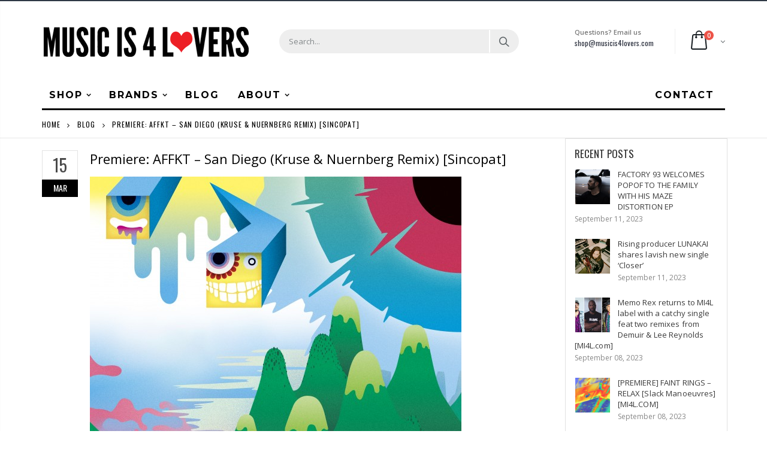

--- FILE ---
content_type: text/html; charset=utf-8
request_url: https://shop.musicis4lovers.com/blogs/news/premiere-affkt-san-diego-kruse-nuernberg-remix-sincopat
body_size: 29913
content:

<!doctype html>
<!--[if IE 8]><html class="no-js lt-ie9" lang="en"> <![endif]-->
<!--[if IE 9 ]><html class="ie9 no-js"> <![endif]-->
<!--[if (gt IE 9)|!(IE)]><!--> <html class="no-js"> <!--<![endif]-->
<head>
  <!-- Basic page needs ================================================== -->
  <meta charset="utf-8">
  <meta http-equiv="Content-Type" content="text/html; charset=utf-8">
  <link rel="shortcut icon" href="//shop.musicis4lovers.com/cdn/shop/t/5/assets/favicon.ico?v=111138832955706471791580399203" type="image/png" /><title>Premiere: AFFKT – San Diego (Kruse &amp; Nuernberg Remix) [Sincopat] - Music is 4 Lovers</title><meta name="description" content="AFFKT confirms that his second long-awaited solo album entitled Son of A Thousand Sounds is finally coming out by the end of this year on Sincopat. The third advanced EP following The Show and Someone in the Sky (alongside Sutja Gutierrez) he’s come up with a couple of unreleased vivid singles: ‘San Diego’ and ‘Oxi’. T" /><!-- Helpers ================================================== --><!-- /snippets/social-meta-tags.liquid -->


  <meta property="og:type" content="article">
  <meta property="og:title" content="Premiere: AFFKT – San Diego (Kruse &amp; Nuernberg Remix) [Sincopat]">
  
  
    
    
    
  <meta property="og:image" content="http://mi4l.s3.amazonaws.com/uploads/2016/03/sincopat_38_3000-e1458060016105.jpg">
  <meta property="og:image:secure_url" content="https://mi4l.s3.amazonaws.com/uploads/2016/03/sincopat_38_3000-e1458060016105.jpg">
    
  


  <meta property="og:description" content="AFFKT confirms that his second long-awaited solo album entitled Son of A Thousand Sounds is finally coming out by the end of this year on Sincopat. The third advanced EP following The Show and Someone in the Sky (alongside Sutja Gutierrez) he’s come up with a couple of unreleased vivid singles: ‘San Diego’ and ‘Oxi’. T">

  <meta property="og:url" content="https://www.musicis4lovers.com/premiere-affkt-san-diego-kruse-nuernberg-remix-sincopat/">
  <meta property="og:site_name" content="Music is 4 Lovers">






  <meta name="twitter:card" content="summary">
  <meta name="twitter:title" content="Premiere: AFFKT – San Diego (Kruse & Nuernberg Remix) [Sincopat]">
  <meta name="twitter:description" content="AFFKT confirms that his second long-awaited solo album entitled Son of A Thousand Sounds is finally coming out by the end of this year on Sincopat. The third advanced EP following The Show and Someone in the Sky (alongside Sutja Gutierrez) he’s come up with a couple of unreleased vivid singles: ‘San Diego’ and ‘Oxi’. […]">
  
  
    
    
    
  <meta property="twitter:image" content="//mi4l.s3.amazonaws.com/uploads/2016/03/sincopat_38_3000-e1458060016105.jpg">
    
  

<link rel="canonical" href="https://www.musicis4lovers.com/premiere-affkt-san-diego-kruse-nuernberg-remix-sincopat/" /><meta name="viewport" content="width=device-width, initial-scale=1, minimum-scale=1, maximum-scale=1" /><meta name="theme-color" content="" />
  <!-- CSS ==================================================+ -->
  <link href="//shop.musicis4lovers.com/cdn/shop/t/5/assets/plugins.css?v=72257210834594769871564687831" rel="stylesheet" type="text/css" media="all" />
  <link href="//shop.musicis4lovers.com/cdn/shop/t/5/assets/ultramegamenu.css?v=153860774059603647871564687886" rel="stylesheet" type="text/css" media="all" />
  <link href="//shop.musicis4lovers.com/cdn/shop/t/5/assets/styles.scss.css?v=118736573661592728981703094839" rel="stylesheet" type="text/css" media="all" />
<link href="//shop.musicis4lovers.com/cdn/shop/t/5/assets/header-type2.scss.css?v=82604608708954866981564687628" rel="stylesheet" type="text/css" media="all" />
<link href="//shop.musicis4lovers.com/cdn/shop/t/5/assets/pages.scss.css?v=177505149734005565731564687824" rel="stylesheet" type="text/css" media="all" />
<link href="//shop.musicis4lovers.com/cdn/shop/t/5/assets/new-style.scss.css?v=166610413759235135131564688098" rel="stylesheet" type="text/css" media="all" />
<link href="//shop.musicis4lovers.com/cdn/shop/t/5/assets/responsive.scss.css?v=165620680331924008901564688098" rel="stylesheet" type="text/css" media="all" />
  <link href="//shop.musicis4lovers.com/cdn/shop/t/5/assets/color-config.scss.css?v=149056543727429388031763416776" rel="stylesheet" type="text/css" media="all" />
<!-- Header hook for plugins ================================================== -->
  <script>window.performance && window.performance.mark && window.performance.mark('shopify.content_for_header.start');</script><meta name="facebook-domain-verification" content="2vxb6xt6it7loqzz0jfxcg2chiwgn3">
<meta name="google-site-verification" content="PZf8gExFHdIr-CcIWYE7q713D6cpfIC_XY6Z2kGE1-w">
<meta id="shopify-digital-wallet" name="shopify-digital-wallet" content="/16845111396/digital_wallets/dialog">
<meta name="shopify-checkout-api-token" content="1dafbeec776b715814c3a126e92fe36c">
<link rel="alternate" type="application/atom+xml" title="Feed" href="/blogs/news.atom" />
<script async="async" src="/checkouts/internal/preloads.js?locale=en-US"></script>
<link rel="preconnect" href="https://shop.app" crossorigin="anonymous">
<script async="async" src="https://shop.app/checkouts/internal/preloads.js?locale=en-US&shop_id=16845111396" crossorigin="anonymous"></script>
<script id="apple-pay-shop-capabilities" type="application/json">{"shopId":16845111396,"countryCode":"US","currencyCode":"USD","merchantCapabilities":["supports3DS"],"merchantId":"gid:\/\/shopify\/Shop\/16845111396","merchantName":"Music is 4 Lovers","requiredBillingContactFields":["postalAddress","email"],"requiredShippingContactFields":["postalAddress","email"],"shippingType":"shipping","supportedNetworks":["visa","masterCard","amex","discover","elo","jcb"],"total":{"type":"pending","label":"Music is 4 Lovers","amount":"1.00"},"shopifyPaymentsEnabled":true,"supportsSubscriptions":true}</script>
<script id="shopify-features" type="application/json">{"accessToken":"1dafbeec776b715814c3a126e92fe36c","betas":["rich-media-storefront-analytics"],"domain":"shop.musicis4lovers.com","predictiveSearch":true,"shopId":16845111396,"locale":"en"}</script>
<script>var Shopify = Shopify || {};
Shopify.shop = "mi4l.myshopify.com";
Shopify.locale = "en";
Shopify.currency = {"active":"USD","rate":"1.0"};
Shopify.country = "US";
Shopify.theme = {"name":"Porto","id":69047582820,"schema_name":null,"schema_version":null,"theme_store_id":null,"role":"main"};
Shopify.theme.handle = "null";
Shopify.theme.style = {"id":null,"handle":null};
Shopify.cdnHost = "shop.musicis4lovers.com/cdn";
Shopify.routes = Shopify.routes || {};
Shopify.routes.root = "/";</script>
<script type="module">!function(o){(o.Shopify=o.Shopify||{}).modules=!0}(window);</script>
<script>!function(o){function n(){var o=[];function n(){o.push(Array.prototype.slice.apply(arguments))}return n.q=o,n}var t=o.Shopify=o.Shopify||{};t.loadFeatures=n(),t.autoloadFeatures=n()}(window);</script>
<script>
  window.ShopifyPay = window.ShopifyPay || {};
  window.ShopifyPay.apiHost = "shop.app\/pay";
  window.ShopifyPay.redirectState = null;
</script>
<script id="shop-js-analytics" type="application/json">{"pageType":"article"}</script>
<script defer="defer" async type="module" src="//shop.musicis4lovers.com/cdn/shopifycloud/shop-js/modules/v2/client.init-shop-cart-sync_C5BV16lS.en.esm.js"></script>
<script defer="defer" async type="module" src="//shop.musicis4lovers.com/cdn/shopifycloud/shop-js/modules/v2/chunk.common_CygWptCX.esm.js"></script>
<script type="module">
  await import("//shop.musicis4lovers.com/cdn/shopifycloud/shop-js/modules/v2/client.init-shop-cart-sync_C5BV16lS.en.esm.js");
await import("//shop.musicis4lovers.com/cdn/shopifycloud/shop-js/modules/v2/chunk.common_CygWptCX.esm.js");

  window.Shopify.SignInWithShop?.initShopCartSync?.({"fedCMEnabled":true,"windoidEnabled":true});

</script>
<script>
  window.Shopify = window.Shopify || {};
  if (!window.Shopify.featureAssets) window.Shopify.featureAssets = {};
  window.Shopify.featureAssets['shop-js'] = {"shop-cart-sync":["modules/v2/client.shop-cart-sync_ZFArdW7E.en.esm.js","modules/v2/chunk.common_CygWptCX.esm.js"],"init-fed-cm":["modules/v2/client.init-fed-cm_CmiC4vf6.en.esm.js","modules/v2/chunk.common_CygWptCX.esm.js"],"shop-button":["modules/v2/client.shop-button_tlx5R9nI.en.esm.js","modules/v2/chunk.common_CygWptCX.esm.js"],"shop-cash-offers":["modules/v2/client.shop-cash-offers_DOA2yAJr.en.esm.js","modules/v2/chunk.common_CygWptCX.esm.js","modules/v2/chunk.modal_D71HUcav.esm.js"],"init-windoid":["modules/v2/client.init-windoid_sURxWdc1.en.esm.js","modules/v2/chunk.common_CygWptCX.esm.js"],"shop-toast-manager":["modules/v2/client.shop-toast-manager_ClPi3nE9.en.esm.js","modules/v2/chunk.common_CygWptCX.esm.js"],"init-shop-email-lookup-coordinator":["modules/v2/client.init-shop-email-lookup-coordinator_B8hsDcYM.en.esm.js","modules/v2/chunk.common_CygWptCX.esm.js"],"init-shop-cart-sync":["modules/v2/client.init-shop-cart-sync_C5BV16lS.en.esm.js","modules/v2/chunk.common_CygWptCX.esm.js"],"avatar":["modules/v2/client.avatar_BTnouDA3.en.esm.js"],"pay-button":["modules/v2/client.pay-button_FdsNuTd3.en.esm.js","modules/v2/chunk.common_CygWptCX.esm.js"],"init-customer-accounts":["modules/v2/client.init-customer-accounts_DxDtT_ad.en.esm.js","modules/v2/client.shop-login-button_C5VAVYt1.en.esm.js","modules/v2/chunk.common_CygWptCX.esm.js","modules/v2/chunk.modal_D71HUcav.esm.js"],"init-shop-for-new-customer-accounts":["modules/v2/client.init-shop-for-new-customer-accounts_ChsxoAhi.en.esm.js","modules/v2/client.shop-login-button_C5VAVYt1.en.esm.js","modules/v2/chunk.common_CygWptCX.esm.js","modules/v2/chunk.modal_D71HUcav.esm.js"],"shop-login-button":["modules/v2/client.shop-login-button_C5VAVYt1.en.esm.js","modules/v2/chunk.common_CygWptCX.esm.js","modules/v2/chunk.modal_D71HUcav.esm.js"],"init-customer-accounts-sign-up":["modules/v2/client.init-customer-accounts-sign-up_CPSyQ0Tj.en.esm.js","modules/v2/client.shop-login-button_C5VAVYt1.en.esm.js","modules/v2/chunk.common_CygWptCX.esm.js","modules/v2/chunk.modal_D71HUcav.esm.js"],"shop-follow-button":["modules/v2/client.shop-follow-button_Cva4Ekp9.en.esm.js","modules/v2/chunk.common_CygWptCX.esm.js","modules/v2/chunk.modal_D71HUcav.esm.js"],"checkout-modal":["modules/v2/client.checkout-modal_BPM8l0SH.en.esm.js","modules/v2/chunk.common_CygWptCX.esm.js","modules/v2/chunk.modal_D71HUcav.esm.js"],"lead-capture":["modules/v2/client.lead-capture_Bi8yE_yS.en.esm.js","modules/v2/chunk.common_CygWptCX.esm.js","modules/v2/chunk.modal_D71HUcav.esm.js"],"shop-login":["modules/v2/client.shop-login_D6lNrXab.en.esm.js","modules/v2/chunk.common_CygWptCX.esm.js","modules/v2/chunk.modal_D71HUcav.esm.js"],"payment-terms":["modules/v2/client.payment-terms_CZxnsJam.en.esm.js","modules/v2/chunk.common_CygWptCX.esm.js","modules/v2/chunk.modal_D71HUcav.esm.js"]};
</script>
<script>(function() {
  var isLoaded = false;
  function asyncLoad() {
    if (isLoaded) return;
    isLoaded = true;
    var urls = ["https:\/\/chimpstatic.com\/mcjs-connected\/js\/users\/3e7c8114ac519fd7e5f0af91f\/7ec78758cb99affd2535fba6d.js?shop=mi4l.myshopify.com","\/\/cdn.shopify.com\/proxy\/04fd6ac290162a6230f231481e5b8ca287c3c5989308665c0a180a8511dd3e4f\/static.cdn.printful.com\/static\/js\/external\/shopify-product-customizer.js?v=0.28\u0026shop=mi4l.myshopify.com\u0026sp-cache-control=cHVibGljLCBtYXgtYWdlPTkwMA"];
    for (var i = 0; i < urls.length; i++) {
      var s = document.createElement('script');
      s.type = 'text/javascript';
      s.async = true;
      s.src = urls[i];
      var x = document.getElementsByTagName('script')[0];
      x.parentNode.insertBefore(s, x);
    }
  };
  if(window.attachEvent) {
    window.attachEvent('onload', asyncLoad);
  } else {
    window.addEventListener('load', asyncLoad, false);
  }
})();</script>
<script id="__st">var __st={"a":16845111396,"offset":-28800,"reqid":"bb8aeae6-aeea-4caa-b328-30b9a13d1917-1768614164","pageurl":"shop.musicis4lovers.com\/blogs\/news\/premiere-affkt-san-diego-kruse-nuernberg-remix-sincopat","s":"articles-22496772196","u":"6cdbfef475f0","p":"article","rtyp":"article","rid":22496772196};</script>
<script>window.ShopifyPaypalV4VisibilityTracking = true;</script>
<script id="captcha-bootstrap">!function(){'use strict';const t='contact',e='account',n='new_comment',o=[[t,t],['blogs',n],['comments',n],[t,'customer']],c=[[e,'customer_login'],[e,'guest_login'],[e,'recover_customer_password'],[e,'create_customer']],r=t=>t.map((([t,e])=>`form[action*='/${t}']:not([data-nocaptcha='true']) input[name='form_type'][value='${e}']`)).join(','),a=t=>()=>t?[...document.querySelectorAll(t)].map((t=>t.form)):[];function s(){const t=[...o],e=r(t);return a(e)}const i='password',u='form_key',d=['recaptcha-v3-token','g-recaptcha-response','h-captcha-response',i],f=()=>{try{return window.sessionStorage}catch{return}},m='__shopify_v',_=t=>t.elements[u];function p(t,e,n=!1){try{const o=window.sessionStorage,c=JSON.parse(o.getItem(e)),{data:r}=function(t){const{data:e,action:n}=t;return t[m]||n?{data:e,action:n}:{data:t,action:n}}(c);for(const[e,n]of Object.entries(r))t.elements[e]&&(t.elements[e].value=n);n&&o.removeItem(e)}catch(o){console.error('form repopulation failed',{error:o})}}const l='form_type',E='cptcha';function T(t){t.dataset[E]=!0}const w=window,h=w.document,L='Shopify',v='ce_forms',y='captcha';let A=!1;((t,e)=>{const n=(g='f06e6c50-85a8-45c8-87d0-21a2b65856fe',I='https://cdn.shopify.com/shopifycloud/storefront-forms-hcaptcha/ce_storefront_forms_captcha_hcaptcha.v1.5.2.iife.js',D={infoText:'Protected by hCaptcha',privacyText:'Privacy',termsText:'Terms'},(t,e,n)=>{const o=w[L][v],c=o.bindForm;if(c)return c(t,g,e,D).then(n);var r;o.q.push([[t,g,e,D],n]),r=I,A||(h.body.append(Object.assign(h.createElement('script'),{id:'captcha-provider',async:!0,src:r})),A=!0)});var g,I,D;w[L]=w[L]||{},w[L][v]=w[L][v]||{},w[L][v].q=[],w[L][y]=w[L][y]||{},w[L][y].protect=function(t,e){n(t,void 0,e),T(t)},Object.freeze(w[L][y]),function(t,e,n,w,h,L){const[v,y,A,g]=function(t,e,n){const i=e?o:[],u=t?c:[],d=[...i,...u],f=r(d),m=r(i),_=r(d.filter((([t,e])=>n.includes(e))));return[a(f),a(m),a(_),s()]}(w,h,L),I=t=>{const e=t.target;return e instanceof HTMLFormElement?e:e&&e.form},D=t=>v().includes(t);t.addEventListener('submit',(t=>{const e=I(t);if(!e)return;const n=D(e)&&!e.dataset.hcaptchaBound&&!e.dataset.recaptchaBound,o=_(e),c=g().includes(e)&&(!o||!o.value);(n||c)&&t.preventDefault(),c&&!n&&(function(t){try{if(!f())return;!function(t){const e=f();if(!e)return;const n=_(t);if(!n)return;const o=n.value;o&&e.removeItem(o)}(t);const e=Array.from(Array(32),(()=>Math.random().toString(36)[2])).join('');!function(t,e){_(t)||t.append(Object.assign(document.createElement('input'),{type:'hidden',name:u})),t.elements[u].value=e}(t,e),function(t,e){const n=f();if(!n)return;const o=[...t.querySelectorAll(`input[type='${i}']`)].map((({name:t})=>t)),c=[...d,...o],r={};for(const[a,s]of new FormData(t).entries())c.includes(a)||(r[a]=s);n.setItem(e,JSON.stringify({[m]:1,action:t.action,data:r}))}(t,e)}catch(e){console.error('failed to persist form',e)}}(e),e.submit())}));const S=(t,e)=>{t&&!t.dataset[E]&&(n(t,e.some((e=>e===t))),T(t))};for(const o of['focusin','change'])t.addEventListener(o,(t=>{const e=I(t);D(e)&&S(e,y())}));const B=e.get('form_key'),M=e.get(l),P=B&&M;t.addEventListener('DOMContentLoaded',(()=>{const t=y();if(P)for(const e of t)e.elements[l].value===M&&p(e,B);[...new Set([...A(),...v().filter((t=>'true'===t.dataset.shopifyCaptcha))])].forEach((e=>S(e,t)))}))}(h,new URLSearchParams(w.location.search),n,t,e,['guest_login'])})(!0,!0)}();</script>
<script integrity="sha256-4kQ18oKyAcykRKYeNunJcIwy7WH5gtpwJnB7kiuLZ1E=" data-source-attribution="shopify.loadfeatures" defer="defer" src="//shop.musicis4lovers.com/cdn/shopifycloud/storefront/assets/storefront/load_feature-a0a9edcb.js" crossorigin="anonymous"></script>
<script crossorigin="anonymous" defer="defer" src="//shop.musicis4lovers.com/cdn/shopifycloud/storefront/assets/shopify_pay/storefront-65b4c6d7.js?v=20250812"></script>
<script data-source-attribution="shopify.dynamic_checkout.dynamic.init">var Shopify=Shopify||{};Shopify.PaymentButton=Shopify.PaymentButton||{isStorefrontPortableWallets:!0,init:function(){window.Shopify.PaymentButton.init=function(){};var t=document.createElement("script");t.src="https://shop.musicis4lovers.com/cdn/shopifycloud/portable-wallets/latest/portable-wallets.en.js",t.type="module",document.head.appendChild(t)}};
</script>
<script data-source-attribution="shopify.dynamic_checkout.buyer_consent">
  function portableWalletsHideBuyerConsent(e){var t=document.getElementById("shopify-buyer-consent"),n=document.getElementById("shopify-subscription-policy-button");t&&n&&(t.classList.add("hidden"),t.setAttribute("aria-hidden","true"),n.removeEventListener("click",e))}function portableWalletsShowBuyerConsent(e){var t=document.getElementById("shopify-buyer-consent"),n=document.getElementById("shopify-subscription-policy-button");t&&n&&(t.classList.remove("hidden"),t.removeAttribute("aria-hidden"),n.addEventListener("click",e))}window.Shopify?.PaymentButton&&(window.Shopify.PaymentButton.hideBuyerConsent=portableWalletsHideBuyerConsent,window.Shopify.PaymentButton.showBuyerConsent=portableWalletsShowBuyerConsent);
</script>
<script data-source-attribution="shopify.dynamic_checkout.cart.bootstrap">document.addEventListener("DOMContentLoaded",(function(){function t(){return document.querySelector("shopify-accelerated-checkout-cart, shopify-accelerated-checkout")}if(t())Shopify.PaymentButton.init();else{new MutationObserver((function(e,n){t()&&(Shopify.PaymentButton.init(),n.disconnect())})).observe(document.body,{childList:!0,subtree:!0})}}));
</script>
<link id="shopify-accelerated-checkout-styles" rel="stylesheet" media="screen" href="https://shop.musicis4lovers.com/cdn/shopifycloud/portable-wallets/latest/accelerated-checkout-backwards-compat.css" crossorigin="anonymous">
<style id="shopify-accelerated-checkout-cart">
        #shopify-buyer-consent {
  margin-top: 1em;
  display: inline-block;
  width: 100%;
}

#shopify-buyer-consent.hidden {
  display: none;
}

#shopify-subscription-policy-button {
  background: none;
  border: none;
  padding: 0;
  text-decoration: underline;
  font-size: inherit;
  cursor: pointer;
}

#shopify-subscription-policy-button::before {
  box-shadow: none;
}

      </style>

<script>window.performance && window.performance.mark && window.performance.mark('shopify.content_for_header.end');</script>
<!-- /snippets/oldIE-js.liquid -->


<!--[if lt IE 9]>
<script src="//cdnjs.cloudflare.com/ajax/libs/html5shiv/3.7.2/html5shiv.min.js" type="text/javascript"></script>
<script src="//shop.musicis4lovers.com/cdn/shop/t/5/assets/respond.min.js?v=52248677837542619231564687851" type="text/javascript"></script>
<link href="//shop.musicis4lovers.com/cdn/shop/t/5/assets/respond-proxy.html" id="respond-proxy" rel="respond-proxy" />
<link href="//shop.musicis4lovers.com/search?q=389bfa4eda280a5b45946e2cc08e054b" id="respond-redirect" rel="respond-redirect" />
<script src="//shop.musicis4lovers.com/search?q=389bfa4eda280a5b45946e2cc08e054b" type="text/javascript"></script>
<![endif]-->

<script src="//shop.musicis4lovers.com/cdn/shop/t/5/assets/vendor.js?v=114975771365441350721564687887" type="text/javascript"></script>
<!-- Import custom fonts ====================================================== --><link href="//fonts.googleapis.com/css?family=Montserrat:300italic,400italic,500italic,600italic,700italic,800italic,700,300,600,800,400,500&amp;subset=cyrillic-ext,greek-ext,latin,latin-ext,cyrillic,greek,vietnamese" rel='stylesheet' type='text/css'><script type="text/javascript">
    var productsObj = {};
    var swatch_color_type = 1;
    var product_swatch_size = 'size-small';
    var product_swatch_setting = '1';
    var asset_url = '//shop.musicis4lovers.com/cdn/shop/t/5/assets//?3347';
    var money_format = '<span class="money">${{amount}}</span>';
    var multi_language = false;
  </script>
  <script src="//shop.musicis4lovers.com/cdn/shop/t/5/assets/lang2.js?v=83039654540019192671564687745" type="text/javascript"></script>
<script>
  var translator = {
    current_lang : jQuery.cookie("language"),
    init: function() {
      translator.updateStyling();
      translator.updateLangSwitcher();
    },
    updateStyling: function() {
        var style;
        if (translator.isLang2()) {
          style = "<style>*[data-translate] {visibility:hidden} .lang1 {display:none}</style>";
        } else {
          style = "<style>*[data-translate] {visibility:visible} .lang2 {display:none}</style>";
        }
        jQuery('head').append(style);
    },
    updateLangSwitcher: function() {
      if (translator.isLang2()) {
        jQuery(".current-language span").removeClass('active');
        jQuery(".current-language span[class=lang-2]").addClass("active");
      }
    },
    getTextToTranslate: function(selector) {
      var result = window.lang2;
      var params;
      if (selector.indexOf("|") > 0) {
        var devideList = selector.split("|");
        selector = devideList[0];
        params = devideList[1].split(",");
      }

      var selectorArr = selector.split('.');
      if (selectorArr) {
        for (var i = 0; i < selectorArr.length; i++) {
            result = result[selectorArr[i]];
        }
      } else {
        result = result[selector];
      }
      if (result && result.one && result.other) {
        var countEqual1 = true;
        for (var i = 0; i < params.length; i++) {
          if (params[i].indexOf("count") >= 0) {
            variables = params[i].split(":");
            if (variables.length>1) {
              var count = variables[1];
              if (count > 1) {
                countEqual1 = false;
              }
            }
          }
        }
        if (countEqual1) {
          result = result.one;
        } else {
          result = result.other;
        }
      }
      
      if (params && params.length>0) {
        result = result.replace(/{{\s*/g, "{{");
        result = result.replace(/\s*}}/g, "}}");
        for (var i = 0; i < params.length; i++) {
          variables = params[i].split(":");
          if (variables.length>1) {
            result = result.replace("{{"+variables[0]+"}}", variables[1]);
          }
        }
      }
      

      return result;
    },
    isLang2: function() {
      return translator.current_lang && translator.current_lang == 2;
    },
    doTranslate: function(blockSelector) {
      if (translator.isLang2()) {
        jQuery(blockSelector + " [data-translate]").each(function(e) {
          var item = jQuery(this);
          var selector = item.attr("data-translate");
          var text = translator.getTextToTranslate(selector);
          if (item.attr("translate-item")) {
            var attribute = item.attr("translate-item");
            if (attribute == 'blog-date-author') {
              item.html(text);
            } else if (attribute!="") {
              item.attr(attribute,text);
            }
          } else if (item.is("input")) {
            if(item.is("input[type=search]")){
              item.attr("placeholder", text);
            }else{
              item.val(text);
            }
            
          } else {
            item.text(text);
          }
          item.css("visibility","visible");
        });
      }
    }
  };
  translator.init();
  jQuery(document).ready(function() {
    jQuery('.select-language a').on('click', function(){
      var value = jQuery(this).data('lang');
      jQuery.cookie('language', value, {expires:10, path:'/'});
      location.reload();
    });
    translator.doTranslate("body");
  });
</script>
  <style>
    .header-container {
  border-top-width: 2px !important;
  border-top-style: solid !important;
  position: relative;
  border-top-color: #2f3946 !important;
}
.main-section-header .top-links-container {
  padding: 4px 0 4px;}
.header-container.type2 .top-links-container {
  border-bottom: solid 2px #eee;
}
.header-container .search-area .search-extended {
max-width: 400px;
}
.searchform .searchsubmit:after {
  content: "\e884";
font-weight: 600;
}
.search-by-category .input-dropdown-inner {border-color: #fff;}
.main-section-header .top-links-container span.split {display: none;}
.header-container.type2 .links li {
  border: 0;
}
.header-container.type2 .mini-cart {
  margin-left: 5px;
}
.header-container.type2 .header .custom-block {
  font-size: 11px;
  height: 42px;
  border-right: solid 1px #eee;
  padding-right: 35px;
}
.header-container.type2 .top-navigation li.level0 a.level-top {
padding-top:15px;
padding-bottom: 16px;
}
.header-container.type2 .top-navigation li.level0.parent a.level-top {
padding-right: 3ex;
}
.header-menu-style-background_new.menu-color-custom .main-nav ul.top-navigation li.active:not(:hover) {
background-color: transparent;
}
.header-menu-style-background_new.menu-color-custom .main-nav ul.top-navigation li.active:not(:hover) a {
color: #000000;
}
.main-container .products-collection{
padding-bottom: 0px;
} 
.main-slideshow .owl-stage-outer {
border-radius: 0;
}
.homepage-bar [class^="col-lg-"]:first-child {
  text-align: left;
}
.header-container.sticky-header .main-nav .mini-cart .icon-cart-header i{
color: #fff;
}
.slideshow-section .slideshow .owl-dots{
  text-align: right;
  padding-right: 30px;
  bottom: 30px;
}
.owl-dots .owl-dot span {
  width: 11px;
  height: 3px;
  background: #a0a09f;
  margin: 5px 7px;
  display: block;
}
.homepage-bar [class^="col-lg-"] .text-area h3{
  margin: 0;
  font-size: 14px;
  font-weight: 600;
  line-height: 19px;
}
.homepage-bar [class^="col-lg-"] .text-area p {
  margin: 0;
  font-size: 13px;
  font-weight: 300;
  color: #c8cdcf !important;
  line-height: 19px;
}
.main_section .tab-product-collection .category-list .tab-selector {
  padding-bottom: 0;
  line-height: 42px;
  border-bottom: solid 2px #e7e7e7;
  font-family: 'Oswald';
  font-size: 14px;
  letter-spacing: .05em;
  color: #282d3b;
background: none;
}
.main_section .tab-product-collection .category-list .tab-selector ul li.active a:after {
  content: '';
  position: absolute;
  background-color: #fa4a4a;
  height: 2px;
  width: 100%;
  bottom: -12.5px;
  left: 0;
}
.main_section .main-tab-products {padding-top: 27px !important;}
.main_section .home_slidebar .block.sidebar-cate-toogle {
  border: 0;
  background-color: #f1f1f1;
  padding: 17px 25px !important;
}
.main_section .home_slidebar .block.sidebar-cate-toogle .block-title {
  border: 0;
  font-family: 'Oswald';
  font-size: 14px;
  letter-spacing: .05em;
  background-color: transparent;
  padding: 0 0 10px;
margin-top: 0px;
  color: #282d3b;
  margin-bottom: 19px !important;
  border-bottom: solid 2px #dfdfdf;
}
.main_section  .sidebar .sidebar-cate-toogle .block-title .collapse {
  display: none !important;
}
.main_section .home_slidebar .block.sidebar-cate-toogle .sidebar-content {
  background: none;
  border: 0;
  padding: 0;
}
.main_section .home_slidebar .block.sidebar-cate-toogle{
margin-top: 25px !important;
margin-bottom: 30px !important;
}
.main_section .home_slidebar .block.sidebar-cate-toogle .sidebar-content .nav-accordion li a {
  text-transform: uppercase;
  font-size: 12px;
  color: #546067;
  letter-spacing: 0.075em;
}
.main_section .home_slidebar .block.sidebar-cate-toogle .sidebar-content .nav-accordion li span.collapse:after {
  content: '\e81c';
  color: #546067;
}
.main_section .home_slidebar .block.sidebar-cate-toogle .sidebar-content .nav-accordion li span.expand:after {
  content: '\e81b';
  color: #546067;
}
.main_section_two .home_slidebar .block{
background-image: none;
}
.main_section .home_slidebar h3.title-widget {
  background: none;
}
.main_section_two .blog_article .latest_news {
  margin-top: 15px;
}
.main_section_two .blog_article .latest_news .item .row .post-image {
border: 0;
}
.main_section_two .blog_article .latest_news .item{
padding-top: 10px;
}
.main-container .blog_article .item.blog_post_type_2 .col-md-7 .postTitle{
padding-left: 0;
}
.main_section .home_slidebar .latest_news .item .row .postTitle h2 a {
  font-size: 16px;
  font-weight: 700;
}
.main_section_two .blog_article .latest_news .item .row .postTitle h2{
min-height: auto;
}
.main_section_two .blog_article .latest_news .item .row .post-image{
margin-bottom: 0;
}
.main_section_two .blog_article .latest_news .item .row .postContent{
padding-left: 0;
margin-bottom: 0;
}
.main_section_two .blog_article .latest_news .item .row a.readmore{
margin-left: 0;
background-color: transparent;
text-transform: uppercase;
  font-size: 13px;
  font-weight: 600;
  padding: 0;
  font-family: 'Open Sans';
}
.main-container .blog_article .item.blog_post_type_2 .post-image .post-date{
left: auto;
right: 11px;
}
.main_section_two .blog_article .latest_news .item .row .post-date .day{
background-color: #ee3d43;
color: #fff;
padding-bottom: 0;
}
.main_section_two .blog_article .latest_news .item .row .post-date .month{
padding-bottom: 8px;
}
.main_section_two .grid-images .row {
  margin-left: -4.5px;
  margin-right: -4.5px;
}
.main_section_two .grid-images .row .col-md-4, .main_section_two .grid-images .row .col-md-8 {
  padding-left: 4.5px;
  padding-right: 4.5px;
}
.main_section .home_slidebar .custom_html h3 {
  margin: 0;
  font-weight: 300;
}
.featured-brands h3.title-widget{
display: none;
}
.box_feature_brand{
background-color: #f4f4f4; 
}
.box_feature_brand .owl-carousel{
  padding: 0 80px;
}
.main-container .main-wrapper{
padding-bottom: 0;
}
.footer-wrapper .footer-middle{
  padding: 33px 0 25px;
}
.footer-wrapper .footer-middle .info-footer .footer-block-title h3 {
  margin: 5px 0 10px;
  line-height: 1.2;
  font-size: 16px;
  font-weight: bold;
  margin-bottom: 20px;
}
.footer-wrapper .footer-middle .info-footer .footer-block-title h3 span {
  padding: 0;
  line-height: inherit;
  text-transform: none;
  font-family: 'Oswald';
  font-size: 12px;
  font-weight: 700;
  text-transform: uppercase;
}
.footer-wrapper .footer-middle input {
  padding: 0 10px;
  border-radius: 5px;
  background-color: transparent;
  color: #686865;
  height: 48px;
  border: 0;
  font-size: 13px;
  padding-left: 0;
  float: left;
  max-width: 330px;
  width: 100%;
  border-bottom: solid 1px #1f232f;
  padding-right: 100px;
}
.footer-wrapper .footer-middle button {
  border-radius: 0 5px 5px 0;
  font-weight: normal;
  min-width: 75px;
  float: left;
  width: auto;
  display: inline-block;
  margin-left: -85px;
  height: 48px;
  line-height: 48px;
  padding: 0;
  text-transform: uppercase;
  background-color: transparent;
  color: #fa4a4a;
  font-size: 13px;
  letter-spacing: .005em;
}
.footer-wrapper .footer-middle .info-footer .custom-footer-content ul.footer-list li i, .footer-wrapper .footer-middle ul.contact-info li i, .footer-wrapper .footer-middle .info-footer .footer_newsletter_subscribe .input-group p.text{
display: none;
}
.footer-wrapper .footer-middle ul.contact-info li p b {
  font-family: 'Oswald';
  font-weight: 700;
  font-size: 12px;
  margin-bottom: 7px;
  color: #fff;
  display: inline-block;
  text-transform: uppercase;
}
.footer-wrapper .footer-middle .info-footer .footer_newsletter_subscribe .input-group{
margin-top: 20px;
}
.footer-wrapper .footer-bottom{
  padding: 23px 0 23px;
  line-height: 40px;
  min-height: 50px;
}
.footer-wrapper .footer-bottom .container:before{
top: -23px;
}
.footer-wrapper .footer-bottom .social-icons a {
  margin-top: 5px;
  font-size: 14px;
  background-color: #43494e;
  width: 30px;
  height: 30px;
  line-height: 30px;
  color: white;
} 
.product-view .add-to-links .link-wishlist i:before {
  content: '\e889';
}
.toolbar-bottom .toolbar {
  margin-bottom: 30px;
}
.main-container .main-breadcrumbs{
  font-family: 'Oswald';
  font-size: 12px;
  letter-spacing: .075em;
  font-weight: 400;
  text-transform: uppercase;
  border-bottom: #e6e6e6 solid 1px;
  padding: 7px 0;
  line-height: 30px;
}
.main-container .breadcrumbs ul li.home a{
text-indent: 0;
width: auto;
}
.main-container .breadcrumbs ul li.home a:after{
content: none;
}
.sidebar-product .custom-block-1 div i{
    color: #ee3d43;
}
.product-view .product-shop .middle-product-detail .product-type-data .price-box{
font-family: 'Oswald';
}
.top-navigation li.level0 ul li.groups a.title-level1 {
  font-family: 'Oswald';
  font-size: 13px;
  font-weight: 600;
  letter-spacing: -.01em;
  color: #434d53;
}
.item-area .details-area .price .special-price {
  font-family: 'Oswald';
  font-size: 18px;
  color: #ff0000;
  font-weight: 400;
}
.item-area .details-area .price .compare-price {
  font-family: 'Oswald';
  color: #0e2f40;
  font-size: 14px;
  font-weight: 400;
}
.product_type_1 .item-area .details-area .price {
  font-size: 18px;
  letter-spacing: .005em;
  color: #0e2f40;
  font-weight: 400;
}
.main_section_two .blog_article {
  margin-bottom: 0 !important;
}
.custom_html h5 {
  display: none;
}
.featured-brands .owl-nav button i {
  color: #c2c2c2;
  font-size: 22px;
}
.featured-brands .owl-nav button.owl-prev i:before {
    content: "\e829";
}
.featured-brands .owl-nav button.owl-next i:before {
    content: "\e828";
} 
.main_section_two .tab-product-collection .category-list .tab-selector ul li a{
font-size: 14px;
font-weight: 600;
}
.bestseller .sidebar-content{
border:0;
}
.main-container .pagenav-wrap .pagination .pagination-page li a:hover{
background: transparent;
    color: inherit;
    border-color: #ccc;
}
.main-container .pagenav-wrap .pagination .pagination-page li.active span{
background: transparent;
    color: inherit;
}
.icon-right-dir:before {
    content: '\e81a';
}
.main-container .pagenav-wrap .pagination .pagination-page li.text a::hover {
 color: inherit;
}
.main-container .main-wrapper  {
  padding-bottom: 80px;
}
.template-index .main-container .main-wrapper,
.template-product .main-container .main-wrapper{
  padding-bottom: 0;
}
.box-popup{
  border-radius:0;
}
.main-container .checkout-cart .checkout-info .shipping h2 a.collapsed::after {
  content: '\e81c';
  border: 0;
  color: #21293c;
  font-size: 17px;
  background-color: transparent;
}
.main-container .checkout-cart .checkout-info .shipping h2 a:after {
  content: '\e81b';
border: 0;
  color: #21293c;
  font-size: 17px;
  background-color: transparent;
}
.main-container .checkout-cart .checkout-info .shipping h2:hover a::after {
  background-color: transparent;
  border: 0;
  color: #21293c;
}
.main-container .checkout-cart .checkout-info .shipping h2, .main-container .checkout-cart .checkout-info .shipping .shipping-form .shipping-calculator-wrapper{
border-radius: 0;
}
.main-container .checkout-cart .checkout-info .shipping .shipping-form ul.form-list li select{
border-radius: 0;
}
.template-blog .owl-dots{
  position: absolute;
  left: 0;
  right: 0;
  bottom: 0;
}
.template-blog .owl-dots .owl-dot span{
  width: 8px !important;
  height: 8px !important;
  background: #a0a09f !important;
}
.template-blog .owl-dots .owl-dot.active span{
  background-color: #ee2d43 !important;
}
.main-container .login_content h2 {
  text-transform: none;
}
.product-view .product-options-bottom{
border-bottom: 1px solid #ebebeb;
}
.product-view .product-shop .bottom-home-dailydeal .product-date div{
  border-radius: 0;
} 
.main-container .products-related h3.title-widget{
  background: none;
  font-size: 18px;
  border-bottom: #e1e1e1 solid 1px;
  font-weight: 700;
  margin-bottom: 5px;
  padding-bottom: 10px;
  letter-spacing: 0;
  text-transform: uppercase;
  text-align: left;
  color: #302e2a;
}
.template-collection .category-products .products-grid li p{
padding-left: 10px;
}
.grid-images .grid2{
margin-bottom: 10px;
}
.full-width-image-banner {
  margin: 0;
}
.product-main .collection-main-banner .category-image img {
  width: 100%;
}
.product-main{
padding-top: 30px;
}
.slider-with-side {
  margin: 0 -5px; 
}
.slider-with-side .side-area,.slider-with-side .slider-area {
  padding: 0 5px;
}
.slider-with-side .side-area .item1,.slider-with-side .side-area .item2,.slider-with-side .side-area .item3 {margin-bottom: 10px;}
.slider-with-side img{
width: 100%;
}

.header-container.type2 li.level0 a span .cat-label {
  display: none; }
@media(min-width: 1020px) {
.header-container .main-nav ul.top-navigation li a {
  font-size: 14px;
  letter-spacing: 1px;
}
}
@media(min-width: 1200px) {
.header-container .main-nav ul.top-navigation li a {
  font-size: 16px;
  letter-spacing: 2px;
}
}
@media(max-width: 414px) {
.site-logo img {
   max-width: 150px;
}}
@media(max-width: 720px) {
#slideshow-section-1496127253825 .item, #slideshow-section-1496127253825 .slide-image {
   min-height: 0;
}}
#main-top-nav {
  margin-top: 9px;
  border-bottom: 3px solid black;
}
.container {
  padding-left: 30px;
  padding-right: 30px;
}
.header-container {
  padding-top: 8px;
}
.header-container.type2 .top-navigation li.level0 a.level-top {
  padding: 8px 12px;
  line-height: 1.8;
}
.header-container.type2 .top-navigation li.level0 {
  margin-right: 1ex;
}
.subtitle-bottom {
  letter-spacing: 1px;
  font-size: 2rem;
}
.main-slideshow .item3 {
  display: none;
}
.content-contact p {
  line-height: 37px;
}
#mobile-menu .cat-label {
  display: none;
}

#shopify-section-footer .twitter-timeline {
  height: 200px !important;
}

.article-container .postDesc iframe {
  max-width: 100%;
}

@media(min-width: 768px) and (max-width: 991px) {
.slider-with-side .side-area .item1, .slider-with-side .side-area .item2 {
  width: 50%;
}
}
@media(min-width: 992px) {
.slider-with-side div.slider-area {
  -ms-flex: 0 0 64.1%;
  flex: 0 0 64.1%;
  max-width: 64.1%;
}
.slider-with-side div.side-area {
    -ms-flex: 0 0 35.9%;
    flex: 0 0 35.9%;
    max-width: 35.9%;
}
}
@media(min-width: 1200px) {
.slider-with-side div.slider-area {
  -ms-flex: 0 0 66.8%;
  flex: 0 0 66.8%;
  max-width: 66.8%;
}
.slider-with-side div.side-area {
    -ms-flex: 0 0 33.2%;
    flex: 0 0 33.2%;
    max-width: 33.2%;
}
}

.grid-images .grid1 { display: none; }
.grid-images .grid2 { display: none; }
.grid-images .grid3 { display: none; }

.search-by-category .input-dropdown-inner  a {
display: none !important;}

.header-menu-style-background_new .top-navigation li.level0 ul li a {
  color: #999;
}

.box_product_page .sidebar-product .pin-wrapper { height: auto !important; }

#about .page-container { padding-top: 1.5em; }
    .main-container .sidebar .sidebar-toogle.block-nav:before, .main-container .sidebar .sidebar-cate-toogle.block-nav:before {
  border: 0 !important;
}
.main-container .sidebar .block-nav .block-title,
.main-container .sidebar .block .narrow-by-list dt,
.main-container .sidebar .sidebar-cate-toogle .block-title {
  color: #000;
  letter-spacing: 1px;
  font-size: 12px;
  font-weight: 700;
}
.main-container .sidebar .sidebar-toogle .block-title .collapse, .main-container .sidebar .sidebar-cate-toogle .block-title .collapse {
  font-size: 12px;
  color: #000;
}
.main-container .sidebar .icon-up-dir:before {
 content: '\e874' !important;
}
.main-container .sidebar .icon-down-dir:before {
    content: '\e873' !important;
}
.main-container .sidebar .block .block-content ul li a {
  color: #000;
}
.sidebar-style-2 .bestseller .sidebar-content .products-grid .owl-nav button {
  top: 3px;
}
.bestseller .sidebar-content {
  padding-left: 0;
  padding-right: 0;
}
.bestseller .sidebar-content .products-grid .owl-nav .owl-next{
  right: 0;
}
.bestseller .sidebar-content .products-grid .owl-nav .owl-prev{
    right: 20px;
} 
@media(max-width: 991px){ 
.slider-with-side .side-area {
    padding: 0; 
}
.slider-with-side .side-area .item1, .slider-with-side .side-area .item2, .slider-with-side .side-area .item3 {
    padding: 10px 5px 0; 
margin-bottom: 0;
} 
.main-container .canvas-inner {
    padding: 15px;
}
}
@media(max-width: 767px){
.header-container.sticky-header .mini-cart .icon-cart-header {
    color: inherit !important;
}
.slider-with-side .slider-area .content .text-area h2 {
    font-size: 22px;
}
.slider-with-side .slider-area .content .text-area p{
font-size: 16px;
}
.homepage-bar [class^="col-lg-"] {
    text-align: left;
}
.product-layout-list .item-area .product-image-area, .product-layout-list .item-area .details-area {
  width: 100%;
}
 .sticky-product .sticky-detail{
width: 70%;
}
.product-view .product-tabs ul.level0 li.level0{
    float: none;
    display: block;
}
}
@media(min-width: 992px){
.header-container .mini-cart .cart-design-5 .icon-cart-header i {font-size: 35px;}
.slider-with-side .slider-area {
    -ms-flex: 0 0 66.1%;
    flex: 0 0 66.1%;
    max-width: 66.1%;
}
.slider-with-side .side-area {
    -ms-flex: 0 0 33.9%;
    flex: 0 0 33.9%;
    max-width: 33.9%;
}
.search-by-category .input-dropdown-inner &gt; a {
display: none !important;}
  </style>

  <!-- "snippets/shogun-head.liquid" was not rendered, the associated app was uninstalled -->
<script id="sg-js-global-vars">
                        sgGlobalVars = {"storeId":"30d0519b-64d5-4634-b9c4-470a3f5853ce","seenManagerPrompt":false,"storeIsActive":false,"targetInfo":{"cart":{"isAfterElem":false,"isBeforeElem":true,"customSelector":"form[action=\"\/cart\"]","isOn":true},"product":{"useCartButton":true,"isAfterElem":true,"isBeforeElem":false,"customSelector":"","isOn":true,"type":1},"roundUp":{"isAfterElem":true,"isBeforeElem":false,"customSelector":"","isOn":false,"useCheckoutButton":true}},"hideAdditionalScriptPrompt":false,"sgRoundUpId":null};
                        if(sgGlobalVars) {
                            sgGlobalVars.cart = {"note":null,"attributes":{},"original_total_price":0,"total_price":0,"total_discount":0,"total_weight":0.0,"item_count":0,"items":[],"requires_shipping":false,"currency":"USD","items_subtotal_price":0,"cart_level_discount_applications":[],"checkout_charge_amount":0};
                            sgGlobalVars.currentProduct = null;
                            sgGlobalVars.isAdmin = false;
                        }
                    </script><link href="https://monorail-edge.shopifysvc.com" rel="dns-prefetch">
<script>(function(){if ("sendBeacon" in navigator && "performance" in window) {try {var session_token_from_headers = performance.getEntriesByType('navigation')[0].serverTiming.find(x => x.name == '_s').description;} catch {var session_token_from_headers = undefined;}var session_cookie_matches = document.cookie.match(/_shopify_s=([^;]*)/);var session_token_from_cookie = session_cookie_matches && session_cookie_matches.length === 2 ? session_cookie_matches[1] : "";var session_token = session_token_from_headers || session_token_from_cookie || "";function handle_abandonment_event(e) {var entries = performance.getEntries().filter(function(entry) {return /monorail-edge.shopifysvc.com/.test(entry.name);});if (!window.abandonment_tracked && entries.length === 0) {window.abandonment_tracked = true;var currentMs = Date.now();var navigation_start = performance.timing.navigationStart;var payload = {shop_id: 16845111396,url: window.location.href,navigation_start,duration: currentMs - navigation_start,session_token,page_type: "article"};window.navigator.sendBeacon("https://monorail-edge.shopifysvc.com/v1/produce", JSON.stringify({schema_id: "online_store_buyer_site_abandonment/1.1",payload: payload,metadata: {event_created_at_ms: currentMs,event_sent_at_ms: currentMs}}));}}window.addEventListener('pagehide', handle_abandonment_event);}}());</script>
<script id="web-pixels-manager-setup">(function e(e,d,r,n,o){if(void 0===o&&(o={}),!Boolean(null===(a=null===(i=window.Shopify)||void 0===i?void 0:i.analytics)||void 0===a?void 0:a.replayQueue)){var i,a;window.Shopify=window.Shopify||{};var t=window.Shopify;t.analytics=t.analytics||{};var s=t.analytics;s.replayQueue=[],s.publish=function(e,d,r){return s.replayQueue.push([e,d,r]),!0};try{self.performance.mark("wpm:start")}catch(e){}var l=function(){var e={modern:/Edge?\/(1{2}[4-9]|1[2-9]\d|[2-9]\d{2}|\d{4,})\.\d+(\.\d+|)|Firefox\/(1{2}[4-9]|1[2-9]\d|[2-9]\d{2}|\d{4,})\.\d+(\.\d+|)|Chrom(ium|e)\/(9{2}|\d{3,})\.\d+(\.\d+|)|(Maci|X1{2}).+ Version\/(15\.\d+|(1[6-9]|[2-9]\d|\d{3,})\.\d+)([,.]\d+|)( \(\w+\)|)( Mobile\/\w+|) Safari\/|Chrome.+OPR\/(9{2}|\d{3,})\.\d+\.\d+|(CPU[ +]OS|iPhone[ +]OS|CPU[ +]iPhone|CPU IPhone OS|CPU iPad OS)[ +]+(15[._]\d+|(1[6-9]|[2-9]\d|\d{3,})[._]\d+)([._]\d+|)|Android:?[ /-](13[3-9]|1[4-9]\d|[2-9]\d{2}|\d{4,})(\.\d+|)(\.\d+|)|Android.+Firefox\/(13[5-9]|1[4-9]\d|[2-9]\d{2}|\d{4,})\.\d+(\.\d+|)|Android.+Chrom(ium|e)\/(13[3-9]|1[4-9]\d|[2-9]\d{2}|\d{4,})\.\d+(\.\d+|)|SamsungBrowser\/([2-9]\d|\d{3,})\.\d+/,legacy:/Edge?\/(1[6-9]|[2-9]\d|\d{3,})\.\d+(\.\d+|)|Firefox\/(5[4-9]|[6-9]\d|\d{3,})\.\d+(\.\d+|)|Chrom(ium|e)\/(5[1-9]|[6-9]\d|\d{3,})\.\d+(\.\d+|)([\d.]+$|.*Safari\/(?![\d.]+ Edge\/[\d.]+$))|(Maci|X1{2}).+ Version\/(10\.\d+|(1[1-9]|[2-9]\d|\d{3,})\.\d+)([,.]\d+|)( \(\w+\)|)( Mobile\/\w+|) Safari\/|Chrome.+OPR\/(3[89]|[4-9]\d|\d{3,})\.\d+\.\d+|(CPU[ +]OS|iPhone[ +]OS|CPU[ +]iPhone|CPU IPhone OS|CPU iPad OS)[ +]+(10[._]\d+|(1[1-9]|[2-9]\d|\d{3,})[._]\d+)([._]\d+|)|Android:?[ /-](13[3-9]|1[4-9]\d|[2-9]\d{2}|\d{4,})(\.\d+|)(\.\d+|)|Mobile Safari.+OPR\/([89]\d|\d{3,})\.\d+\.\d+|Android.+Firefox\/(13[5-9]|1[4-9]\d|[2-9]\d{2}|\d{4,})\.\d+(\.\d+|)|Android.+Chrom(ium|e)\/(13[3-9]|1[4-9]\d|[2-9]\d{2}|\d{4,})\.\d+(\.\d+|)|Android.+(UC? ?Browser|UCWEB|U3)[ /]?(15\.([5-9]|\d{2,})|(1[6-9]|[2-9]\d|\d{3,})\.\d+)\.\d+|SamsungBrowser\/(5\.\d+|([6-9]|\d{2,})\.\d+)|Android.+MQ{2}Browser\/(14(\.(9|\d{2,})|)|(1[5-9]|[2-9]\d|\d{3,})(\.\d+|))(\.\d+|)|K[Aa][Ii]OS\/(3\.\d+|([4-9]|\d{2,})\.\d+)(\.\d+|)/},d=e.modern,r=e.legacy,n=navigator.userAgent;return n.match(d)?"modern":n.match(r)?"legacy":"unknown"}(),u="modern"===l?"modern":"legacy",c=(null!=n?n:{modern:"",legacy:""})[u],f=function(e){return[e.baseUrl,"/wpm","/b",e.hashVersion,"modern"===e.buildTarget?"m":"l",".js"].join("")}({baseUrl:d,hashVersion:r,buildTarget:u}),m=function(e){var d=e.version,r=e.bundleTarget,n=e.surface,o=e.pageUrl,i=e.monorailEndpoint;return{emit:function(e){var a=e.status,t=e.errorMsg,s=(new Date).getTime(),l=JSON.stringify({metadata:{event_sent_at_ms:s},events:[{schema_id:"web_pixels_manager_load/3.1",payload:{version:d,bundle_target:r,page_url:o,status:a,surface:n,error_msg:t},metadata:{event_created_at_ms:s}}]});if(!i)return console&&console.warn&&console.warn("[Web Pixels Manager] No Monorail endpoint provided, skipping logging."),!1;try{return self.navigator.sendBeacon.bind(self.navigator)(i,l)}catch(e){}var u=new XMLHttpRequest;try{return u.open("POST",i,!0),u.setRequestHeader("Content-Type","text/plain"),u.send(l),!0}catch(e){return console&&console.warn&&console.warn("[Web Pixels Manager] Got an unhandled error while logging to Monorail."),!1}}}}({version:r,bundleTarget:l,surface:e.surface,pageUrl:self.location.href,monorailEndpoint:e.monorailEndpoint});try{o.browserTarget=l,function(e){var d=e.src,r=e.async,n=void 0===r||r,o=e.onload,i=e.onerror,a=e.sri,t=e.scriptDataAttributes,s=void 0===t?{}:t,l=document.createElement("script"),u=document.querySelector("head"),c=document.querySelector("body");if(l.async=n,l.src=d,a&&(l.integrity=a,l.crossOrigin="anonymous"),s)for(var f in s)if(Object.prototype.hasOwnProperty.call(s,f))try{l.dataset[f]=s[f]}catch(e){}if(o&&l.addEventListener("load",o),i&&l.addEventListener("error",i),u)u.appendChild(l);else{if(!c)throw new Error("Did not find a head or body element to append the script");c.appendChild(l)}}({src:f,async:!0,onload:function(){if(!function(){var e,d;return Boolean(null===(d=null===(e=window.Shopify)||void 0===e?void 0:e.analytics)||void 0===d?void 0:d.initialized)}()){var d=window.webPixelsManager.init(e)||void 0;if(d){var r=window.Shopify.analytics;r.replayQueue.forEach((function(e){var r=e[0],n=e[1],o=e[2];d.publishCustomEvent(r,n,o)})),r.replayQueue=[],r.publish=d.publishCustomEvent,r.visitor=d.visitor,r.initialized=!0}}},onerror:function(){return m.emit({status:"failed",errorMsg:"".concat(f," has failed to load")})},sri:function(e){var d=/^sha384-[A-Za-z0-9+/=]+$/;return"string"==typeof e&&d.test(e)}(c)?c:"",scriptDataAttributes:o}),m.emit({status:"loading"})}catch(e){m.emit({status:"failed",errorMsg:(null==e?void 0:e.message)||"Unknown error"})}}})({shopId: 16845111396,storefrontBaseUrl: "https://shop.musicis4lovers.com",extensionsBaseUrl: "https://extensions.shopifycdn.com/cdn/shopifycloud/web-pixels-manager",monorailEndpoint: "https://monorail-edge.shopifysvc.com/unstable/produce_batch",surface: "storefront-renderer",enabledBetaFlags: ["2dca8a86"],webPixelsConfigList: [{"id":"904331452","configuration":"{\"pixelCode\":\"D0UVR23C77U9P401EUC0\"}","eventPayloadVersion":"v1","runtimeContext":"STRICT","scriptVersion":"22e92c2ad45662f435e4801458fb78cc","type":"APP","apiClientId":4383523,"privacyPurposes":["ANALYTICS","MARKETING","SALE_OF_DATA"],"dataSharingAdjustments":{"protectedCustomerApprovalScopes":["read_customer_address","read_customer_email","read_customer_name","read_customer_personal_data","read_customer_phone"]}},{"id":"508199100","configuration":"{\"config\":\"{\\\"pixel_id\\\":\\\"GT-P8VJ8NWT\\\",\\\"target_country\\\":\\\"US\\\",\\\"gtag_events\\\":[{\\\"type\\\":\\\"purchase\\\",\\\"action_label\\\":\\\"MC-97JP79KPTB\\\"},{\\\"type\\\":\\\"page_view\\\",\\\"action_label\\\":\\\"MC-97JP79KPTB\\\"},{\\\"type\\\":\\\"view_item\\\",\\\"action_label\\\":\\\"MC-97JP79KPTB\\\"}],\\\"enable_monitoring_mode\\\":false}\"}","eventPayloadVersion":"v1","runtimeContext":"OPEN","scriptVersion":"b2a88bafab3e21179ed38636efcd8a93","type":"APP","apiClientId":1780363,"privacyPurposes":[],"dataSharingAdjustments":{"protectedCustomerApprovalScopes":["read_customer_address","read_customer_email","read_customer_name","read_customer_personal_data","read_customer_phone"]}},{"id":"210862268","configuration":"{\"pixel_id\":\"172497907373612\",\"pixel_type\":\"facebook_pixel\",\"metaapp_system_user_token\":\"-\"}","eventPayloadVersion":"v1","runtimeContext":"OPEN","scriptVersion":"ca16bc87fe92b6042fbaa3acc2fbdaa6","type":"APP","apiClientId":2329312,"privacyPurposes":["ANALYTICS","MARKETING","SALE_OF_DATA"],"dataSharingAdjustments":{"protectedCustomerApprovalScopes":["read_customer_address","read_customer_email","read_customer_name","read_customer_personal_data","read_customer_phone"]}},{"id":"91422908","eventPayloadVersion":"v1","runtimeContext":"LAX","scriptVersion":"1","type":"CUSTOM","privacyPurposes":["ANALYTICS"],"name":"Google Analytics tag (migrated)"},{"id":"shopify-app-pixel","configuration":"{}","eventPayloadVersion":"v1","runtimeContext":"STRICT","scriptVersion":"0450","apiClientId":"shopify-pixel","type":"APP","privacyPurposes":["ANALYTICS","MARKETING"]},{"id":"shopify-custom-pixel","eventPayloadVersion":"v1","runtimeContext":"LAX","scriptVersion":"0450","apiClientId":"shopify-pixel","type":"CUSTOM","privacyPurposes":["ANALYTICS","MARKETING"]}],isMerchantRequest: false,initData: {"shop":{"name":"Music is 4 Lovers","paymentSettings":{"currencyCode":"USD"},"myshopifyDomain":"mi4l.myshopify.com","countryCode":"US","storefrontUrl":"https:\/\/shop.musicis4lovers.com"},"customer":null,"cart":null,"checkout":null,"productVariants":[],"purchasingCompany":null},},"https://shop.musicis4lovers.com/cdn","fcfee988w5aeb613cpc8e4bc33m6693e112",{"modern":"","legacy":""},{"shopId":"16845111396","storefrontBaseUrl":"https:\/\/shop.musicis4lovers.com","extensionBaseUrl":"https:\/\/extensions.shopifycdn.com\/cdn\/shopifycloud\/web-pixels-manager","surface":"storefront-renderer","enabledBetaFlags":"[\"2dca8a86\"]","isMerchantRequest":"false","hashVersion":"fcfee988w5aeb613cpc8e4bc33m6693e112","publish":"custom","events":"[[\"page_viewed\",{}]]"});</script><script>
  window.ShopifyAnalytics = window.ShopifyAnalytics || {};
  window.ShopifyAnalytics.meta = window.ShopifyAnalytics.meta || {};
  window.ShopifyAnalytics.meta.currency = 'USD';
  var meta = {"page":{"pageType":"article","resourceType":"article","resourceId":22496772196,"requestId":"bb8aeae6-aeea-4caa-b328-30b9a13d1917-1768614164"}};
  for (var attr in meta) {
    window.ShopifyAnalytics.meta[attr] = meta[attr];
  }
</script>
<script class="analytics">
  (function () {
    var customDocumentWrite = function(content) {
      var jquery = null;

      if (window.jQuery) {
        jquery = window.jQuery;
      } else if (window.Checkout && window.Checkout.$) {
        jquery = window.Checkout.$;
      }

      if (jquery) {
        jquery('body').append(content);
      }
    };

    var hasLoggedConversion = function(token) {
      if (token) {
        return document.cookie.indexOf('loggedConversion=' + token) !== -1;
      }
      return false;
    }

    var setCookieIfConversion = function(token) {
      if (token) {
        var twoMonthsFromNow = new Date(Date.now());
        twoMonthsFromNow.setMonth(twoMonthsFromNow.getMonth() + 2);

        document.cookie = 'loggedConversion=' + token + '; expires=' + twoMonthsFromNow;
      }
    }

    var trekkie = window.ShopifyAnalytics.lib = window.trekkie = window.trekkie || [];
    if (trekkie.integrations) {
      return;
    }
    trekkie.methods = [
      'identify',
      'page',
      'ready',
      'track',
      'trackForm',
      'trackLink'
    ];
    trekkie.factory = function(method) {
      return function() {
        var args = Array.prototype.slice.call(arguments);
        args.unshift(method);
        trekkie.push(args);
        return trekkie;
      };
    };
    for (var i = 0; i < trekkie.methods.length; i++) {
      var key = trekkie.methods[i];
      trekkie[key] = trekkie.factory(key);
    }
    trekkie.load = function(config) {
      trekkie.config = config || {};
      trekkie.config.initialDocumentCookie = document.cookie;
      var first = document.getElementsByTagName('script')[0];
      var script = document.createElement('script');
      script.type = 'text/javascript';
      script.onerror = function(e) {
        var scriptFallback = document.createElement('script');
        scriptFallback.type = 'text/javascript';
        scriptFallback.onerror = function(error) {
                var Monorail = {
      produce: function produce(monorailDomain, schemaId, payload) {
        var currentMs = new Date().getTime();
        var event = {
          schema_id: schemaId,
          payload: payload,
          metadata: {
            event_created_at_ms: currentMs,
            event_sent_at_ms: currentMs
          }
        };
        return Monorail.sendRequest("https://" + monorailDomain + "/v1/produce", JSON.stringify(event));
      },
      sendRequest: function sendRequest(endpointUrl, payload) {
        // Try the sendBeacon API
        if (window && window.navigator && typeof window.navigator.sendBeacon === 'function' && typeof window.Blob === 'function' && !Monorail.isIos12()) {
          var blobData = new window.Blob([payload], {
            type: 'text/plain'
          });

          if (window.navigator.sendBeacon(endpointUrl, blobData)) {
            return true;
          } // sendBeacon was not successful

        } // XHR beacon

        var xhr = new XMLHttpRequest();

        try {
          xhr.open('POST', endpointUrl);
          xhr.setRequestHeader('Content-Type', 'text/plain');
          xhr.send(payload);
        } catch (e) {
          console.log(e);
        }

        return false;
      },
      isIos12: function isIos12() {
        return window.navigator.userAgent.lastIndexOf('iPhone; CPU iPhone OS 12_') !== -1 || window.navigator.userAgent.lastIndexOf('iPad; CPU OS 12_') !== -1;
      }
    };
    Monorail.produce('monorail-edge.shopifysvc.com',
      'trekkie_storefront_load_errors/1.1',
      {shop_id: 16845111396,
      theme_id: 69047582820,
      app_name: "storefront",
      context_url: window.location.href,
      source_url: "//shop.musicis4lovers.com/cdn/s/trekkie.storefront.cd680fe47e6c39ca5d5df5f0a32d569bc48c0f27.min.js"});

        };
        scriptFallback.async = true;
        scriptFallback.src = '//shop.musicis4lovers.com/cdn/s/trekkie.storefront.cd680fe47e6c39ca5d5df5f0a32d569bc48c0f27.min.js';
        first.parentNode.insertBefore(scriptFallback, first);
      };
      script.async = true;
      script.src = '//shop.musicis4lovers.com/cdn/s/trekkie.storefront.cd680fe47e6c39ca5d5df5f0a32d569bc48c0f27.min.js';
      first.parentNode.insertBefore(script, first);
    };
    trekkie.load(
      {"Trekkie":{"appName":"storefront","development":false,"defaultAttributes":{"shopId":16845111396,"isMerchantRequest":null,"themeId":69047582820,"themeCityHash":"11627849236691287069","contentLanguage":"en","currency":"USD","eventMetadataId":"69eab400-b8cb-4012-9f9c-e1a60b13bea6"},"isServerSideCookieWritingEnabled":true,"monorailRegion":"shop_domain","enabledBetaFlags":["65f19447"]},"Session Attribution":{},"S2S":{"facebookCapiEnabled":true,"source":"trekkie-storefront-renderer","apiClientId":580111}}
    );

    var loaded = false;
    trekkie.ready(function() {
      if (loaded) return;
      loaded = true;

      window.ShopifyAnalytics.lib = window.trekkie;

      var originalDocumentWrite = document.write;
      document.write = customDocumentWrite;
      try { window.ShopifyAnalytics.merchantGoogleAnalytics.call(this); } catch(error) {};
      document.write = originalDocumentWrite;

      window.ShopifyAnalytics.lib.page(null,{"pageType":"article","resourceType":"article","resourceId":22496772196,"requestId":"bb8aeae6-aeea-4caa-b328-30b9a13d1917-1768614164","shopifyEmitted":true});

      var match = window.location.pathname.match(/checkouts\/(.+)\/(thank_you|post_purchase)/)
      var token = match? match[1]: undefined;
      if (!hasLoggedConversion(token)) {
        setCookieIfConversion(token);
        
      }
    });


        var eventsListenerScript = document.createElement('script');
        eventsListenerScript.async = true;
        eventsListenerScript.src = "//shop.musicis4lovers.com/cdn/shopifycloud/storefront/assets/shop_events_listener-3da45d37.js";
        document.getElementsByTagName('head')[0].appendChild(eventsListenerScript);

})();</script>
  <script>
  if (!window.ga || (window.ga && typeof window.ga !== 'function')) {
    window.ga = function ga() {
      (window.ga.q = window.ga.q || []).push(arguments);
      if (window.Shopify && window.Shopify.analytics && typeof window.Shopify.analytics.publish === 'function') {
        window.Shopify.analytics.publish("ga_stub_called", {}, {sendTo: "google_osp_migration"});
      }
      console.error("Shopify's Google Analytics stub called with:", Array.from(arguments), "\nSee https://help.shopify.com/manual/promoting-marketing/pixels/pixel-migration#google for more information.");
    };
    if (window.Shopify && window.Shopify.analytics && typeof window.Shopify.analytics.publish === 'function') {
      window.Shopify.analytics.publish("ga_stub_initialized", {}, {sendTo: "google_osp_migration"});
    }
  }
</script>
<script
  defer
  src="https://shop.musicis4lovers.com/cdn/shopifycloud/perf-kit/shopify-perf-kit-3.0.4.min.js"
  data-application="storefront-renderer"
  data-shop-id="16845111396"
  data-render-region="gcp-us-central1"
  data-page-type="article"
  data-theme-instance-id="69047582820"
  data-theme-name=""
  data-theme-version=""
  data-monorail-region="shop_domain"
  data-resource-timing-sampling-rate="10"
  data-shs="true"
  data-shs-beacon="true"
  data-shs-export-with-fetch="true"
  data-shs-logs-sample-rate="1"
  data-shs-beacon-endpoint="https://shop.musicis4lovers.com/api/collect"
></script>
</head>
<body id="premiere-affkt-san-diego-kruse-amp-nuernberg-remix-sincopat" class="site-new-style template-article disable_radius enable-sticky-header">
  <!-- begin site-header -->
  <div class="wrapper">
    <div class="page">
      




<header class="main-section-header">
  <div class="header-container type2  header-color-custom header-menu-style-background_new menu-color-custom sticky-menu-color-custom header-menu-left">
<div class="header container">
  <div class="site-logo">
  <a href="/" class="logo porto-main-logo" rel="home"><img src="//shop.musicis4lovers.com/cdn/shop/files/MI4L-Horizontal-Black-vector_350x.png?v=1614280791" alt="Music is 4 Lovers"/></a>
</div>
  <div class="cart-area">
    
    <div class="custom-block">
      
      <span style="color:#777;font-weight: 600;">Questions? Email us<br><b style="font-size:16px;font-family: Oswald;font-weight:400;display:block;line-height:23px;color: #282d3b;"><a href="mailto:shop@musicis4lovers.com">shop@musicis4lovers.com</a></b></span>
      
    </div>
    
    <div class="mini-cart">
      <div class="cart-design-5 widget-design-3">
  <a href="javascript:;" class="icon-cart-header">
    <i class="icon-mini-cart"></i><span class="cart-total"><span class="cart-qty">0</span><span >item(s)</span></span>
  </a>
  <div class="cart-wrapper theme-border-color">
    <div class="cart-inner">
      <div class="cartloading" style="display: none;"><div class="spinner"></div></div>
      <div class="cart-inner-content">
        <div class="cart-content"><p class="no-items-in-cart" >You have no items in your shopping cart.</p></div>
      </div>
    </div>
  </div>
</div>
    </div>
  </div>
  <div class="search-area show-icon-tablet">
    <a href="javascript:void(0);" class="search-icon"><span><i class="icon-search"></i></span></a>
    <div class="search-extended">
  <form role="search" method="get" class="searchform has-categories-dropdown woodmart-ajax-search" action="/search" data-thumbnail="1" data-price="1" data-post-type="product" data-count="15">
    <label class="screen-reader-text" for="q"></label>
    <input type="text" class="s"  placeholder="Search..." value="" name="q" autocomplete="off">
    <input type="hidden" name="type" value="product"><div id="shopify-section-search-by-category" class="shopify-section"><div class="search-by-category input-dropdown">
  <div class="input-dropdown-inner shopify-scroll-content">
    <input type="hidden" name="product_cat" value="all">
    <a href="#" data-val="all" >Select category</a>
    <div class="list-wrapper shopify-scroll has-scrollbar">
      <ul class="shopify-scroll-content" tabindex="0">
        <li style="display:none;"><a href="#" data-val="all" >Select category</a></li></ul>
    </div>
  </div>
</div>




</div><button type="submit" class="searchsubmit" >Search</button>
  </form>
  <div class="search-info-text"><span >Start typing to see products you are looking for.</span></div>
  <div class="search-results-wrapper">
    <div class="shopify-scroll has-scrollbar">
      <div class="shopify-search-results shopify-scroll-content" tabindex="0">
        <div class="autocomplete-suggestions" style="position: absolute; max-height: 300px; z-index: 9999; width: 308px; display: flex;"></div>
      </div>
    </div>
    <div class="shopify-search-loader"></div>
  </div>
</div>
  </div>
  <div class="menu-icon"><a href="javascript:void(0)" title="Menu"><i class="fa fa-bars"></i></a></div>
</div>
<div class="header-wrapper">
  <div class="main-nav wrapper-top-menu">
    <div class="container">
      <div id="main-top-nav" class="main-top-nav">
        <div class="site-sticky-logo logo_sticky">
  <a href="/" rel="home"><img src="//shop.musicis4lovers.com/cdn/shop/files/MI4L-abbr-horizontal-white_70x.png?v=1614280479" alt="Music is 4 Lovers"/></a>
</div>
        <!-- Main Menu -->
        <div class="navigation-wrapper">
  <div class="main-navigation">
    <!-- begin site-nav -->
    <ul class="top-navigation"><li class="level0 level-top parent   static-dropdown  ">
        <a href="/collections/all-products" class="level-top"><i class="category-icon "></i><span>SHOP
</span>
        </a>
        <div class="level0 menu-wrap-sub "  style="width: 400px" >
          <div class="container"><div class="mega-columns row"><div class="ulmenu-block ulmenu-block-center menu-items col-md-8 itemgrid itemgrid-1col">
                <div class="row">
                  <ul class="level0"><li class="level1 item "><a href="/collections/mens">MENS
</a>
                    </li><li class="level1 item "><a href="/collections/womens">WOMENS
</a>
                    </li></ul>
                </div>
              </div><div class="menu-static-blocks ulmenu-block ulmenu-block-right col-md-4">
</div></div></div>
        </div>
      </li><li class="level0 level-top parent   static-dropdown  ">
        <a href="/collections/all" class="level-top"><i class="category-icon "></i><span>BRANDS
<span class="cat-label cat-label-label1 pin-bottom">New
</span></span>
        </a>
        <div class="level0 menu-wrap-sub "  style="width: 400px" >
          <div class="container"><div class="mega-columns row"><div class="ulmenu-block ulmenu-block-center menu-items col-md-8 itemgrid itemgrid-1col">
                <div class="row">
                  <ul class="level0"><li class="level1 item "><a href="/collections/music-is-4-lovers">MUSIC IS 4 LOVERS
</a>
                    </li><li class="level1 item "><a href="/collections/lovelife">LOVELIFE
</a>
                    </li><li class="level1 item "><a href="/collections/handpicked-by-music-is-4-lovers">HANDPICKED by MI4L
</a>
                    </li></ul>
                </div>
              </div><div class="menu-static-blocks ulmenu-block ulmenu-block-right col-md-4">
</div></div></div>
        </div>
      </li><li class="level0 level-top  ">
        <a href="https://www.musicis4lovers.com/" class="level-top"><i class="category-icon "></i><span>BLOG
</span>
        </a>
      </li><li class="level0 level-top parent   static-dropdown  ">
        <a href="/pages/about" class="level-top"><i class="category-icon "></i><span>ABOUT
</span>
        </a>
        <div class="level0 menu-wrap-sub "  style="width: 400px" >
          <div class="container"><div class="mega-columns row"><div class="ulmenu-block ulmenu-block-center menu-items col-md-6 itemgrid itemgrid-1col">
                <div class="row">
                  <ul class="level0"><li class="level1 item "><a href="/pages/return">Return Policy
</a>
                    </li></ul>
                </div>
              </div><div class="menu-static-blocks ulmenu-block ulmenu-block-right col-md-6">
</div></div></div>
        </div>
      </li><li class="level0 level-top   float-right ">
        <a href="/pages/contact" class="level-top"><i class="category-icon "></i><span>CONTACT
</span>
        </a>
      </li></ul>
    <!-- //site-nav -->
  </div>
</div>
        <!-- End Main Menu -->
        <div class="mini-cart">
          <div class="cart-design-5 widget-design-3">
  <a href="javascript:;" class="icon-cart-header">
    <i class="icon-mini-cart"></i><span class="cart-total"><span class="cart-qty">0</span><span >item(s)</span></span>
  </a>
  <div class="cart-wrapper theme-border-color">
    <div class="cart-inner">
      <div class="cartloading" style="display: none;"><div class="spinner"></div></div>
      <div class="cart-inner-content">
        <div class="cart-content"><p class="no-items-in-cart" >You have no items in your shopping cart.</p></div>
      </div>
    </div>
  </div>
</div>
        </div>
      </div>
    </div>
  </div>
</div></div>
  
  <script type="text/javascript">
    $(document).ready(function() {
      var scrolled = false;
      $(window).scroll(function() {
        if(150 < $(window).scrollTop() && !scrolled){
          var $headerContainer = $('.header-container');
          if($('.main-section-header').height() != 0 ) {
            $('.main-section-header').height($headerContainer.height());
          }
          $headerContainer.addClass('sticky-header');
          $('.header-container .main-nav').addClass('container');
          scrolled = true;
        }
        if(150>$(window).scrollTop() && scrolled){
          $('.main-section-header').height('auto');
          $('.header-container').removeClass('sticky-header');
          $('.header-container .main-nav').removeClass('container');
          scrolled = false;
        }
      })
    });
  </script>
  
  <div class="mobile-nav">
    <span class="close-sidebar-menu"><i class="icon-cancel"></i></span>
    <div id="navbar-toggle" class="bs-navbar-collapse skip-content">
      <ul id="mobile-menu" class="nav-accordion nav-categories"><li class="level0 level-top parent ">
    <a href="/collections/all-products" class="level-top">
      <span>SHOP</span>
    </a>
    <ul class="level0"><li class="level1 ">
        <a href="/collections/mens">
          <span>MENS</span>
        </a>
      </li><li class="level1 last">
        <a href="/collections/womens">
          <span>WOMENS</span>
        </a>
      </li></ul>
  </li><li class="level0 level-top parent ">
    <a href="/collections/all" class="level-top">
      <span>BRANDS<span class="cat-label cat-label-label1 pin-bottom">New</span></span>
    </a>
    <ul class="level0"><li class="level1 ">
        <a href="/collections/music-is-4-lovers">
          <span>MUSIC IS 4 LOVERS</span>
        </a>
      </li><li class="level1 ">
        <a href="/collections/lovelife">
          <span>LOVELIFE</span>
        </a>
      </li><li class="level1 last">
        <a href="/collections/handpicked-by-music-is-4-lovers">
          <span>HANDPICKED by MI4L</span>
        </a>
      </li></ul>
  </li><li class="level0 level-top">
    <a href="https://www.musicis4lovers.com/" class="level-top">
      <span>BLOG</span>
    </a>
  </li><li class="level0 level-top parent ">
    <a href="/pages/about" class="level-top">
      <span>ABOUT</span>
    </a>
    <ul class="level0"><li class="level1 last">
        <a href="/pages/return">
          <span>Return Policy</span>
        </a>
      </li></ul>
  </li><li class="level0 level-top">
    <a href="/pages/contact" class="level-top">
      <span>CONTACT</span>
    </a>
  </li></ul>
      
    </div>
    <div class="custom-block">
      <div class="lang1"><span style="color:#777;font-weight: 600;">Questions? Email us<br><b style="font-size:16px;font-family: Oswald;font-weight:400;display:block;line-height:23px;color: #282d3b;"><a href="mailto:shop@musicis4lovers.com">shop@musicis4lovers.com</a></b></span></div>
      
    </div>
  </div>
  <div class="mobile-nav-overlay"></div>
</header>
      <!-- //site-header --><div class="main-container "><div class="main-wrapper">
          <div class="main">
            <!-- /templates/article.liquid -->

<!-- /snippets/breadcrumb.liquid -->


<div class="top-container">
  <div class="category-banner"></div>
</div>

<nav class="main-breadcrumbs" role="navigation" aria-label="breadcrumbs">
  <div class="container">
    <div class="breadcrumbs">
      <div class="breadcrumbs-inner">
        <ul>
          <li class="home">
            <a href="/" title="Back to the frontpage" >Home</a>
          </li>
          
          <li>
            <span class="breadcrumbs-split"><i class="icon-right-open"></i></span>
            
            <a href="/blogs/news" title="">Blog</a>
            
          </li>
          <li>
            <span class="breadcrumbs-split"><i class="icon-right-open"></i></span>
            <span>
              
              Premiere: AFFKT – San Diego (Kruse & Nuernberg Remix) [Sincopat]
              
            </span>
          </li>
          
        </ul>
      </div>
    </div>
  </div>
</nav>


<div class="article-container">
<div class="container">
  <div class="row">
    
    <div class="col-lg-3 sidebar col-right">
      <div class="block-main-canvas">
        <!-- /snippets/blog-sidebar.liquid -->

<div class="canvas-icon d-block d-lg-none"><a href="javascript:void(0)"><i class="fa fa-sliders"></i></a></div>

<div class="block">
  <div class="block-title">
    <h3 class="mt-0" >Recent Posts</h3>
  </div>
  <div class="block-content blogs-items">
    <ul><li><div class="post-image" style="background-image: url(//mi4l.s3.amazonaws.com/uploads/2023/09/MIXMAG_12-200x300.jpeg)"></div><a href="/blogs/news/factory-93-welcomes-popof-to-the-family-with-his-maze-distortion-ep">FACTORY 93 WELCOMES POPOF TO THE FAMILY WITH HIS MAZE DISTORTION EP
</a>
          <div class="post-time"><span class="blog_author">
              <time datetime='2023-09-11'>September 11, 2023</time>
            </span>
            <div class="clear"></div>
          </div>
        </li>
      <li><div class="post-image" style="background-image: url(//mi4l.s3.amazonaws.com/uploads/2023/09/000283400029-copy-300x199.jpg)"></div><a href="/blogs/news/rising-producer-lunakai-shares-lavish-new-single-closer">Rising producer LUNAKAI shares lavish new single ‘Closer’
</a>
          <div class="post-time"><span class="blog_author">
              <time datetime='2023-09-11'>September 11, 2023</time>
            </span>
            <div class="clear"></div>
          </div>
        </li>
      <li><div class="post-image" style="background-image: url(//mi4l.s3.amazonaws.com/uploads/2023/09/memo-cvr-300x200.jpg)"></div><a href="/blogs/news/memo-rex-returns-to-mi4l-label-with-a-catchy-single-feat-two-remixes-from-demuir-lee-reynolds-mi4l-com">Memo Rex returns to MI4L label with a catchy single feat two remixes from Demuir & Lee Reynolds [MI4L.com]
</a>
          <div class="post-time"><span class="blog_author">
              <time datetime='2023-09-08'>September 08, 2023</time>
            </span>
            <div class="clear"></div>
          </div>
        </li>
      <li><div class="post-image" style="background-image: url(//mi4l.s3.amazonaws.com/uploads/2023/09/Relax-1080x1080-1-300x300.jpg)"></div><a href="/blogs/news/premiere-faint-rings-relax-slack-manoeuvres-mi4l-com">[PREMIERE] FAINT RINGS – RELAX [Slack Manoeuvres] [MI4L.COM]
</a>
          <div class="post-time"><span class="blog_author">
              <time datetime='2023-09-08'>September 08, 2023</time>
            </span>
            <div class="clear"></div>
          </div>
        </li>
      <li><div class="post-image" style="background-image: url(//mi4l.s3.amazonaws.com/uploads/2023/09/Photo-05-11-2022-12-15-46-2-scaled-199x300.jpg)"></div><a href="/blogs/news/decades-want-me-back-remixes-slow-supermarket">DECADES – WANT ME BACK (REMIXES) [SLOW SUPERMARKET]
</a>
          <div class="post-time"><span class="blog_author">
              <time datetime='2023-09-08'>September 08, 2023</time>
            </span>
            <div class="clear"></div>
          </div>
        </li>
      <li><div class="post-image" style="background-image: url(//mi4l.s3.amazonaws.com/uploads/2023/09/PRESS-SHOT-Amine-Edge-DANCE-scaled-300x173.jpeg)"></div><a href="/blogs/news/studio-338-launches-a-brand-new-label-32-endz-welcoming-amine-edge-dance-for-the-debut-ep">STUDIO 338 LAUNCHES A BRAND NEW LABEL, 32 ENDZ, WELCOMING AMINE EDGE & DANCE FOR THE DEBUT EP
</a>
          <div class="post-time"><span class="blog_author">
              <time datetime='2023-09-08'>September 08, 2023</time>
            </span>
            <div class="clear"></div>
          </div>
        </li>
      
    </ul>
  </div>
</div>

<div class="block bestseller">
  <div class="block-title">
    <h3 class="lang1">Featured</h3>
    
  </div>
  <div class="sidebar-content block-content">
    <div class="category-products">
  
  
  <div class="data-carousel"
         data-items="1"
         data-auto="5000"
         data-414="1"
         data-768="1"
         data-992="1"
         data-paging="false"
         data-nav="true"
         data-loop="true"
         data-prev='<i class="icon-left-open"></i>'
         data-next='<i class="icon-right-open"></i>' style="display: none;"></div>
    <div class="products-grid small-list owl-carousel carousel-init owl-list owl-carousel-lazy">
      
      
      
    
      
      <div class="item">
      
        <div class="item-area">
          <div class="product-image-area">
            <a href="/collections/featured/products/music-is-4-lovers-distressed-dad-hat" class="product-image">
              <img data-src="//shop.musicis4lovers.com/cdn/shop/products/1_01260cbe-0de0-463a-b3b1-72c2774194de_150x150.jpg?v=1648604144" alt="Music is 4 Lovers Distressed Dad Hat" class="img-responsive main" style="padding-top: 100.0%;"/>
            </a>
          </div>
          <div class="details-area">
            <h2 class="product-name">
              <a href="/collections/featured/products/music-is-4-lovers-distressed-dad-hat" title="Music is 4 Lovers Distressed Dad Hat">
                
                Music is 4 Lovers Distressed Dad Hat
                
              </a>
            </h2>
            <div class="ratings">
              <div class="rating-box">
                <span class="shopify-product-reviews-badge" data-id="7445032206524"></span>
              </div>
            </div>
            <div class="price-box">
              <div class="price">
                
                
                <span class="money">$33.95</span>
                
                
                
                
              </div>
            </div>
          </div>
        </div>
      
    
      
      
    
      
        <div class="item-area">
          <div class="product-image-area">
            <a href="/collections/featured/products/music-is-4-lovers-snapback-hat" class="product-image">
              <img data-src="//shop.musicis4lovers.com/cdn/shop/products/3_04dc5b0a-e779-403b-92ca-ffe05c3c8156_150x150.jpg?v=1648604183" alt="Music is 4 Lovers Snapback Hat" class="img-responsive main" style="padding-top: 100.0%;"/>
            </a>
          </div>
          <div class="details-area">
            <h2 class="product-name">
              <a href="/collections/featured/products/music-is-4-lovers-snapback-hat" title="Music is 4 Lovers Snapback Hat">
                
                Music is 4 Lovers Snapback Hat
                
              </a>
            </h2>
            <div class="ratings">
              <div class="rating-box">
                <span class="shopify-product-reviews-badge" data-id="7324170092732"></span>
              </div>
            </div>
            <div class="price-box">
              <div class="price">
                
                
                <span class="money">$32.95</span>
                
                
                
                
              </div>
            </div>
          </div>
        </div>
      
    
      
      
    
      
        <div class="item-area">
          <div class="product-image-area">
            <a href="/collections/featured/products/music-is-4-lovers-mens-short-sleeve-t-shirt-white-on-black-dark-grey-light-grey-1" class="product-image">
              <img data-src="//shop.musicis4lovers.com/cdn/shop/products/LoveLife-073_150x150.jpg?v=1641350691" alt="Music is 4 Lovers Unisex Short-Sleeve T-Shirt White on Black" class="img-responsive main" style="padding-top: 100.0%;"/>
            </a>
          </div>
          <div class="details-area">
            <h2 class="product-name">
              <a href="/collections/featured/products/music-is-4-lovers-mens-short-sleeve-t-shirt-white-on-black-dark-grey-light-grey-1" title="Music is 4 Lovers Unisex Short-Sleeve T-Shirt White on Black">
                
                Music is 4 Lovers Unisex Short-Sleeve T-Shirt White on Black
                
              </a>
            </h2>
            <div class="ratings">
              <div class="rating-box">
                <span class="shopify-product-reviews-badge" data-id="4368443768965"></span>
              </div>
            </div>
            <div class="price-box">
              <div class="price">
                
                
                <span class="money">$32.95</span>
                
                
                
                
              </div>
            </div>
          </div>
        </div>
      
      </div>
      
    
      
      
    
      
      <div class="item">
      
        <div class="item-area">
          <div class="product-image-area">
            <a href="/collections/featured/products/music-is-4-lovers-beanie" class="product-image">
              <img data-src="//shop.musicis4lovers.com/cdn/shop/products/8_150x150.png?v=1641350518" alt="Music is 4 Lovers Beanie" class="img-responsive main" style="padding-top: 100.0%;"/>
            </a>
          </div>
          <div class="details-area">
            <h2 class="product-name">
              <a href="/collections/featured/products/music-is-4-lovers-beanie" title="Music is 4 Lovers Beanie">
                
                Music is 4 Lovers Beanie
                
              </a>
            </h2>
            <div class="ratings">
              <div class="rating-box">
                <span class="shopify-product-reviews-badge" data-id="7324171468988"></span>
              </div>
            </div>
            <div class="price-box">
              <div class="price">
                
                
                <span class="money">$29.50</span>
                
                
                
                
              </div>
            </div>
          </div>
        </div>
      
    
      
      
    
      
        <div class="item-area">
          <div class="product-image-area">
            <a href="/collections/featured/products/lovelife-distressed-dad-hat" class="product-image">
              <img data-src="//shop.musicis4lovers.com/cdn/shop/products/distressed-dad-hat-black-front-622a3087caa26_150x150.jpg?v=1646932111" alt="Lovelife Distressed Dad Hat" class="img-responsive main" style="padding-top: 100.0%;"/>
            </a>
          </div>
          <div class="details-area">
            <h2 class="product-name">
              <a href="/collections/featured/products/lovelife-distressed-dad-hat" title="Lovelife Distressed Dad Hat">
                
                Lovelife Distressed Dad Hat
                
              </a>
            </h2>
            <div class="ratings">
              <div class="rating-box">
                <span class="shopify-product-reviews-badge" data-id="7445036662972"></span>
              </div>
            </div>
            <div class="price-box">
              <div class="price">
                
                
                <span class="money">$33.95</span>
                
                
                
                
              </div>
            </div>
          </div>
        </div>
      
    
      
      
    
      
        <div class="item-area">
          <div class="product-image-area">
            <a href="/collections/featured/products/lovelife-mens-short-sleeve-t-shirt-white-on-black-dark-grey-light-grey" class="product-image">
              <img data-src="//shop.musicis4lovers.com/cdn/shop/products/14_150x150.png?v=1641350171" alt="Lovelife Unisex Short-Sleeve T-Shirt White on Black" class="img-responsive main" style="padding-top: 100.0%;"/>
            </a>
          </div>
          <div class="details-area">
            <h2 class="product-name">
              <a href="/collections/featured/products/lovelife-mens-short-sleeve-t-shirt-white-on-black-dark-grey-light-grey" title="Lovelife Unisex Short-Sleeve T-Shirt White on Black">
                
                Lovelife Unisex Short-Sleeve T-Shirt White on Black
                
              </a>
            </h2>
            <div class="ratings">
              <div class="rating-box">
                <span class="shopify-product-reviews-badge" data-id="4368444424325"></span>
              </div>
            </div>
            <div class="price-box">
              <div class="price">
                
                
                <span class="money">$32.95</span>
                
                
                
                
              </div>
            </div>
          </div>
        </div>
      
      </div>
      
    
  </div>
  
</div>
  </div>
</div>

<script type="text/javascript">
  jQuery(function($) {
    $('.canvas-icon, .close-mobile-canvas').click(function(event) {
      if(!$('body').hasClass('mobile-canvas-shown')) {
        $('body').addClass('mobile-canvas-shown', function() {
          setTimeout(function(){
            $(document).one("click",function(e) {
              var target = e.target;
              if (!$(target).is('.block-main-canvas .block') && !$(target).parents().is('.block-main-canvas .canvas-inner')) {
                $('body').removeClass('mobile-canvas-shown');
              }
            });
          }, 111);
        });
      } else{
        $('body').removeClass('mobile-canvas-shown');
      }
    });
  });
</script>
      </div>
    </div>
    
    <div class="col-lg-9">
      <div class="blog-wrapper">
        <div class="post-wrapper">
          <div class="post-banner"></div>
          <div class="post-date">
            <span class="day">15</span>
            <span class="month">Mar</span>
          </div>
          <div class="postTitle">
            <a href="/blogs/news/premiere-affkt-san-diego-kruse-nuernberg-remix-sincopat">
              
              <h2>Premiere: AFFKT – San Diego (Kruse & Nuernberg Remix) [Sincopat]</h2>
              
            </a>
          </div>
          <div class="postContent">
            <div class="postDesc">
              
              <img src="https://mi4l.s3.amazonaws.com/uploads/2016/03/sincopat_38_3000-e1458060016105.jpg" class="attachment-full size-full wp-post-image" alt="" srcset="https://mi4l.s3.amazonaws.com/uploads/2016/03/sincopat_38_3000-e1458060016105.jpg 620w, https://mi4l.s3.amazonaws.com/uploads/2016/03/sincopat_38_3000-e1458060016105-150x150.jpg 150w, https://mi4l.s3.amazonaws.com/uploads/2016/03/sincopat_38_3000-e1458060016105-300x300.jpg 300w, https://mi4l.s3.amazonaws.com/uploads/2016/03/sincopat_38_3000-e1458060016105-140x140.jpg 140w, https://mi4l.s3.amazonaws.com/uploads/2016/03/sincopat_38_3000-e1458060016105-125x125.jpg 125w" sizes="(max-width: 620px) 100vw, 620px"><p style="text-align: center;">
</p><div title="Page 1">
<div>
<div>
<div>
<p><a title="AFFKT – We Are Safe (Sincopat)" href="https://musicis4lovers.com/2014/03/affkt-we-are-safe-sincopat/" target="_blank"><span style="text-decoration: underline;"><strong>AFFKT</strong></span></a> confirms that his second long-awaited solo album entitled <em>Son of A Thousand Sounds</em> is finally coming out by the end of this year on <a title="AFFKT – We Are Safe (Sincopat)" href="https://musicis4lovers.com/2014/03/affkt-we-are-safe-sincopat/" target="_blank"><span style="text-decoration: underline;"><strong>Sincopat</strong></span></a>. The third advanced EP following <em>The Show</em> and <em>Someone in the Sky</em> (alongside Sutja Gutierrez) he’s come up with a couple of unreleased vivid singles: ‘San Diego’ and ‘Oxi’.</p>
<p>The first single from Sincopat’s head honcho is entitled ‘San Diego’, the A-bomb of the EP and possibly the whole album. The remix by <a href="https://soundcloud.com/kruse-nuernberg" target="_blank"><span style="text-decoration: underline;"><strong>Kruse &amp; Nuernberg</strong></span></a> is a sweet interpretation — keeping the soul while getting another winner’s point of view.</p>
<p>Check out the Kruse &amp; Nuernberg remix here first, and keep your ears peeled for <em>San Diego / Oxi </em>EP out March 21.</p>
<p><a href="https://pro.beatport.com/track/san-diego-kruse-and-nuernberg-remix/7688708" target="_blank"><span style="text-decoration: underline;"><strong>PURCHASE HERE</strong></span></a></p>
<p><a href="https://soundcloud.com/musicis4lovers/affkt-san-diego-kruse-nuernberg-remix-musicis4loverscom" target="_blank"><span style="text-decoration: underline;"><strong>AFFKT – San Diego (Kruse &amp; Nuernberg Remix)</strong></span></a><br>
<iframe src="https://w.soundcloud.com/player/?url=https%3A//api.soundcloud.com/tracks/252015119&amp;color=7944ff&amp;auto_play=false&amp;hide_related=false&amp;show_comments=true&amp;show_user=true&amp;show_reposts=false" height="166" width="100%" frameborder="no" scrolling="no"></iframe><br>
<em>* <a href="https://soundcloud.com/musicis4lovers/affkt-san-diego-kruse-nuernberg-remix-musicis4loverscom" target="_blank"><span style="text-decoration: underline;"><strong>CLICK HERE</strong></span></a> if you do not see the SoundCloud player.</em></p>
<p><strong>– <a href="http://twitter.com/jimbojames_" target="_blank"><span style="text-decoration: underline;">jams</span></a></strong><br>
<strong>Jimbo James</strong><br>
Managing Editor</p>
<p>.</p>
</div>
</div>
</div>
</div>
              
            </div>
          </div>
          <div class="postDetails">
            

            
            <span class="blog_author" >
              <i class="icon-calendar"></i>
              <time datetime='2016-03-15'>March 15, 2016</time>
            </span>
            <span class="blog_author" >
              <i class="icon-user"></i>By Jimbo James</span>
            
            <div class="post-share">
              <h3 >Share: </h3><div class="addthis_toolbox addthis_default_style addthis_20x20_style"  addthis:url=https://shop.musicis4lovers.com/blogs/news/premiere-affkt-san-diego-kruse-nuernberg-remix-sincopat addthis:title=Premiere: AFFKT – San Diego (Kruse & Nuernberg Remix) [Sincopat]  >
<a class="addthis_button_preferred_1"></a>
<a class="addthis_button_preferred_2"></a>
<a class="addthis_button_preferred_3"></a>
<a class="addthis_button_preferred_4"></a>
<a class="addthis_button_compact"></a>
<a class="addthis_counter addthis_bubble_style"></a>
</div>
<script type='text/javascript'>
var addthis_product = 'sfy-2.0.2';
var addthis_plugin_info = {"info_status":"enabled","cms_name":"Shopify","cms_version":null,"plugin_name":"AddThis Sharing Tool","plugin_version":"2.0.2","plugin_mode":"AddThis"};
var addthis_config     = {/*AddThisShopify_config_begins*/pubid:'xa-525fbbd6215b4f1a', button_style:'style3', services_compact:'', ui_delay:0, ui_click:false, ui_language:'', data_track_clickback:true, data_ga_tracker:'', custom_services:'', custom_services_size:true/*AddThisShopify_config_ends*/};
</script>
<script type='text/javascript' src='//s7.addthis.com/js/300/addthis_widget.js#pubid=xa-525fbbd6215b4f1a'></script></div>
          </div>
          

          <div class="post-comment">

          </div><div class="related-posts">
            <h3 >Related Posts</h3>
            <div class="data-carousel"
              data-items="4"
              data-auto=""
              data-paging="false"
              data-320="2"
              data-480="2"
              data-768="2"
              data-992="3"
              data-1200="4"
              data-margin="10"
              data-nav="true"
              data-prev='<i class="icon-left-open"></i>'
              data-next='<i class="icon-right-open"></i>' style="display: none;"></div>
            <div class="owl-carousel carousel-init owl-carousel-lazy"><div class="item"><div class="post-featured-image" style="background-image: url(//mi4l.s3.amazonaws.com/uploads/2023/09/MIXMAG_12-200x300.jpeg)"></div><span class="meta-date">
                  <i class="icon-clock"></i>
                  <time datetime="2023-09-11">September 11, 2023</time>
                </span>
                <h3 class="post-name">FACTORY 93 WELCOMES POPOF TO THE FAMILY WITH HIS MAZE DISTORTION EP</h3>
                <a href="/blogs/news/factory-93-welcomes-popof-to-the-family-with-his-maze-distortion-ep">
                  Read More <i class="icon-right-dir"></i>
                </a>
              </div><div class="item"><div class="post-featured-image" style="background-image: url(//mi4l.s3.amazonaws.com/uploads/2023/09/000283400029-copy-300x199.jpg)"></div><span class="meta-date">
                  <i class="icon-clock"></i>
                  <time datetime="2023-09-11">September 11, 2023</time>
                </span>
                <h3 class="post-name">Rising producer LUNAKAI shares lavish new single ‘Closer’</h3>
                <a href="/blogs/news/rising-producer-lunakai-shares-lavish-new-single-closer">
                  Read More <i class="icon-right-dir"></i>
                </a>
              </div><div class="item"><div class="post-featured-image" style="background-image: url(//mi4l.s3.amazonaws.com/uploads/2023/09/memo-cvr-300x200.jpg)"></div><span class="meta-date">
                  <i class="icon-clock"></i>
                  <time datetime="2023-09-08">September 08, 2023</time>
                </span>
                <h3 class="post-name">Memo Rex returns to MI4L label with a catchy single feat two remixes from Demuir & Lee Reynolds [MI4L.com]</h3>
                <a href="/blogs/news/memo-rex-returns-to-mi4l-label-with-a-catchy-single-feat-two-remixes-from-demuir-lee-reynolds-mi4l-com">
                  Read More <i class="icon-right-dir"></i>
                </a>
              </div><div class="item"><div class="post-featured-image" style="background-image: url(//mi4l.s3.amazonaws.com/uploads/2023/09/Relax-1080x1080-1-300x300.jpg)"></div><span class="meta-date">
                  <i class="icon-clock"></i>
                  <time datetime="2023-09-08">September 08, 2023</time>
                </span>
                <h3 class="post-name">[PREMIERE] FAINT RINGS – RELAX [Slack Manoeuvres] [MI4L.COM]</h3>
                <a href="/blogs/news/premiere-faint-rings-relax-slack-manoeuvres-mi4l-com">
                  Read More <i class="icon-right-dir"></i>
                </a>
              </div><div class="item"><div class="post-featured-image" style="background-image: url(//mi4l.s3.amazonaws.com/uploads/2023/09/Photo-05-11-2022-12-15-46-2-scaled-199x300.jpg)"></div><span class="meta-date">
                  <i class="icon-clock"></i>
                  <time datetime="2023-09-08">September 08, 2023</time>
                </span>
                <h3 class="post-name">DECADES – WANT ME BACK (REMIXES) [SLOW SUPERMARKET]</h3>
                <a href="/blogs/news/decades-want-me-back-remixes-slow-supermarket">
                  Read More <i class="icon-right-dir"></i>
                </a>
              </div><div class="item"><div class="post-featured-image" style="background-image: url(//mi4l.s3.amazonaws.com/uploads/2023/09/PRESS-SHOT-Amine-Edge-DANCE-scaled-300x173.jpeg)"></div><span class="meta-date">
                  <i class="icon-clock"></i>
                  <time datetime="2023-09-08">September 08, 2023</time>
                </span>
                <h3 class="post-name">STUDIO 338 LAUNCHES A BRAND NEW LABEL, 32 ENDZ, WELCOMING AMINE EDGE & DANCE FOR THE DEBUT EP</h3>
                <a href="/blogs/news/studio-338-launches-a-brand-new-label-32-endz-welcoming-amine-edge-dance-for-the-debut-ep">
                  Read More <i class="icon-right-dir"></i>
                </a>
              </div><div class="item"><div class="post-featured-image" style="background-image: url(//mi4l.s3.amazonaws.com/uploads/2023/09/HBD030Artwork-300x300.jpg)"></div><span class="meta-date">
                  <i class="icon-clock"></i>
                  <time datetime="2023-09-08">September 08, 2023</time>
                </span>
                <h3 class="post-name">BEDOUIN’S VERSATILE HUMAN BY DEFAULT IMPRINT ENLISTS ATSOU, UMAMI & DJUPA HAV FOR THEIR NEW SINGLE ‘NEVER WANTED TO BE’</h3>
                <a href="/blogs/news/bedouin-s-versatile-human-by-default-imprint-enlists-atsou-umami-djupa-hav-for-their-new-single-never-wanted-to-be">
                  Read More <i class="icon-right-dir"></i>
                </a>
              </div><div class="item"><div class="post-featured-image" style="background-image: url(//mi4l.s3.amazonaws.com/uploads/2023/09/5D3_8908-300x200.jpg)"></div><span class="meta-date">
                  <i class="icon-clock"></i>
                  <time datetime="2023-09-08">September 08, 2023</time>
                </span>
                <h3 class="post-name">Einmusik and Jordan Arts Unite for The One’s on Purified Records</h3>
                <a href="/blogs/news/einmusik-and-jordan-arts-unite-for-the-one-s-on-purified-records">
                  Read More <i class="icon-right-dir"></i>
                </a>
              </div><div class="item"><div class="post-featured-image" style="background-image: url(//mi4l.s3.amazonaws.com/uploads/2023/09/Screenshot-2023-09-07-at-12.21.13-1-300x300.png)"></div><span class="meta-date">
                  <i class="icon-clock"></i>
                  <time datetime="2023-09-08">September 08, 2023</time>
                </span>
                <h3 class="post-name">MASON COLLECTIVE AND BIPOLAR SUNSHINE UNITE  FOR ‘PEOPLE IN LOVE’ ON DEFECTED</h3>
                <a href="/blogs/news/mason-collective-and-bipolar-sunshine-unite-for-people-in-love-on-defected">
                  Read More <i class="icon-right-dir"></i>
                </a>
              </div><div class="item"><div class="post-featured-image" style="background-image: url(//mi4l.s3.amazonaws.com/uploads/2023/09/FFRR-DIGITAL-PACKSHOT-FINAL-CALVIN-LOGUE-300x300.jpg)"></div><span class="meta-date">
                  <i class="icon-clock"></i>
                  <time datetime="2023-09-08">September 08, 2023</time>
                </span>
                <h3 class="post-name">Calvin Logue debuts on FFRR with “Ready”</h3>
                <a href="/blogs/news/calvin-logue-debuts-on-ffrr-with-ready">
                  Read More <i class="icon-right-dir"></i>
                </a>
              </div><div class="item"><div class="post-featured-image" style="background-image: url(//mi4l.s3.amazonaws.com/uploads/2023/09/S92-Face-1-300x300.jpg)"></div><span class="meta-date">
                  <i class="icon-clock"></i>
                  <time datetime="2023-09-08">September 08, 2023</time>
                </span>
                <h3 class="post-name">Space 92 Debuts On Drumcode With ‘Time’ EP</h3>
                <a href="/blogs/news/space-92-debuts-on-drumcode-with-time-ep">
                  Read More <i class="icon-right-dir"></i>
                </a>
              </div><div class="item"><div class="post-featured-image" style="background-image: url(//mi4l.s3.amazonaws.com/uploads/2023/09/Tropics_2_HD-scaled-200x300.jpg)"></div><span class="meta-date">
                  <i class="icon-clock"></i>
                  <time datetime="2023-09-08">September 08, 2023</time>
                </span>
                <h3 class="post-name">Tropics releases ‘Nothing Strange’ album on All My Thought</h3>
                <a href="/blogs/news/tropics-releases-nothing-strange-album-on-all-my-thought">
                  Read More <i class="icon-right-dir"></i>
                </a>
              </div><div class="item"><div class="post-featured-image" style="background-image: url(//mi4l.s3.amazonaws.com/uploads/2023/09/PRESS-SHOT-Markus-Eden-01-scaled-300x200.jpg)"></div><span class="meta-date">
                  <i class="icon-clock"></i>
                  <time datetime="2023-09-08">September 08, 2023</time>
                </span>
                <h3 class="post-name">INTERVIEW – WE SAT DOWN WITH MARKUS EDEN,  FOLLOWING THE RELEASE OF HIS NEW EP ON CRECHE RECORDS ‘DUB SIREN’, TO DISCUSS THE RECORD AND MORE.</h3>
                <a href="/blogs/news/interview-we-sat-down-with-markus-eden-following-the-release-of-his-new-ep-on-creche-records-dub-siren-to-discuss-the-record-and-more">
                  Read More <i class="icon-right-dir"></i>
                </a>
              </div><div class="item"><div class="post-featured-image" style="background-image: url(//mi4l.s3.amazonaws.com/uploads/2023/09/HXT114Artwork-300x300.jpeg)"></div><span class="meta-date">
                  <i class="icon-clock"></i>
                  <time datetime="2023-09-08">September 08, 2023</time>
                </span>
                <h3 class="post-name">PREMIERE — Hatiras & Javi Bora – Raw & Dirty [Hottrax] [MI4L.com]</h3>
                <a href="/blogs/news/premiere-hatiras-javi-bora-raw-dirty-hottrax-mi4l-com">
                  Read More <i class="icon-right-dir"></i>
                </a>
              </div><div class="item"><div class="post-featured-image" style="background-image: url(//mi4l.s3.amazonaws.com/uploads/2023/09/9-scaled-200x300.jpg)"></div><span class="meta-date">
                  <i class="icon-clock"></i>
                  <time datetime="2023-09-08">September 08, 2023</time>
                </span>
                <h3 class="post-name">Ongun Tütüncü opens up about latest album offering</h3>
                <a href="/blogs/news/ongun-tutuncu-opens-up-about-latest-album-offering">
                  Read More <i class="icon-right-dir"></i>
                </a>
              </div><div class="item"><div class="post-featured-image" style="background-image: url(//mi4l.s3.amazonaws.com/uploads/2023/09/CRM297artwork-300x300.jpg)"></div><span class="meta-date">
                  <i class="icon-clock"></i>
                  <time datetime="2023-09-07">September 07, 2023</time>
                </span>
                <h3 class="post-name">PREMIERE — Jessica Brankka – Musk (Audiojack Remix) [Crosstown Rebels] [MI4L.com]</h3>
                <a href="/blogs/news/premiere-jessica-brankka-musk-audiojack-remix-crosstown-rebels-mi4l-com">
                  Read More <i class="icon-right-dir"></i>
                </a>
              </div><div class="item"><div class="post-featured-image" style="background-image: url(//mi4l.s3.amazonaws.com/uploads/2023/09/ARTCORE-002-FINAL-VERSION-4K-300x300.jpeg)"></div><span class="meta-date">
                  <i class="icon-clock"></i>
                  <time datetime="2023-09-07">September 07, 2023</time>
                </span>
                <h3 class="post-name">La Kajofol – ‘Darkly Yours’ EP [ARTCORE]</h3>
                <a href="/blogs/news/la-kajofol-darkly-yours-ep-artcore">
                  Read More <i class="icon-right-dir"></i>
                </a>
              </div><div class="item"><div class="post-featured-image" style="background-image: url(//mi4l.s3.amazonaws.com/uploads/2023/09/media-300x200.png)"></div><span class="meta-date">
                  <i class="icon-clock"></i>
                  <time datetime="2023-09-07">September 07, 2023</time>
                </span>
                <h3 class="post-name">MOGA Essaouira 5th Anniversary feat. Gerd Janson, Antal, Lea Kdoch, Caruan, Deer Jade and more join A Guy Called Gerald, Gene On Earth, Guedra Guedra, Fumiya Tanaka, Margaret Dygas, Maayan Nidam, Peach, Maurice Fulton, Dyed Soundorom, Rhadoo, Oceanvs O...</h3>
                <a href="/blogs/news/[base64]">
                  Read More <i class="icon-right-dir"></i>
                </a>
              </div><div class="item"><div class="post-featured-image" style="background-image: url(//mi4l.s3.amazonaws.com/uploads/2023/09/Screenshot-2023-09-07-at-15.52.48-300x300.png)"></div><span class="meta-date">
                  <i class="icon-clock"></i>
                  <time datetime="2023-09-07">September 07, 2023</time>
                </span>
                <h3 class="post-name">Bedrock Records celebrates huge milestone at XOYO London</h3>
                <a href="/blogs/news/bedrock-records-celebrates-huge-milestone-at-xoyo-london">
                  Read More <i class="icon-right-dir"></i>
                </a>
              </div><div class="item"><div class="post-featured-image" style="background-image: url(//mi4l.s3.amazonaws.com/uploads/2023/09/Screenshot-2023-09-07-at-12.18.58-300x300.png)"></div><span class="meta-date">
                  <i class="icon-clock"></i>
                  <time datetime="2023-09-07">September 07, 2023</time>
                </span>
                <h3 class="post-name">Shermanology unveil hotly anticipated Roots EP</h3>
                <a href="/blogs/news/shermanology-unveil-hotly-anticipated-roots-ep">
                  Read More <i class="icon-right-dir"></i>
                </a>
              </div><div class="item"><div class="post-featured-image" style="background-image: url(//mi4l.s3.amazonaws.com/uploads/2023/09/Screenshot-2023-09-07-at-11.32.29-298x300.png)"></div><span class="meta-date">
                  <i class="icon-clock"></i>
                  <time datetime="2023-09-07">September 07, 2023</time>
                </span>
                <h3 class="post-name">Alexander Popov collabs with Chester Young & Whiteout on anthemic new single ‘Overtaking’</h3>
                <a href="/blogs/news/alexander-popov-collabs-with-chester-young-whiteout-on-anthemic-new-single-overtaking">
                  Read More <i class="icon-right-dir"></i>
                </a>
              </div><div class="item"><div class="post-featured-image" style="background-image: url(//mi4l.s3.amazonaws.com/uploads/2023/09/MATTEREP-MATO16-Square-300x300.jpg)"></div><span class="meta-date">
                  <i class="icon-clock"></i>
                  <time datetime="2023-09-06">September 06, 2023</time>
                </span>
                <h3 class="post-name">[PREMIERE] Victor Calderone & Mykol – Perspective [Inner Rhythm EP] [Matter] [Mi4L.com]</h3>
                <a href="/blogs/news/premiere-victor-calderone-mykol-perspective-inner-rhythm-ep-matter-mi4l-com">
                  Read More <i class="icon-right-dir"></i>
                </a>
              </div><div class="item"><div class="post-featured-image" style="background-image: url(//mi4l.s3.amazonaws.com/uploads/2023/09/unnamed-2-300x200.jpg)"></div><span class="meta-date">
                  <i class="icon-clock"></i>
                  <time datetime="2023-09-06">September 06, 2023</time>
                </span>
                <h3 class="post-name">Themba to Headline Phi Beach’s Closing Party</h3>
                <a href="/blogs/news/themba-to-headline-phi-beach-s-closing-party">
                  Read More <i class="icon-right-dir"></i>
                </a>
              </div><div class="item"><div class="post-featured-image" style="background-image: url(//mi4l.s3.amazonaws.com/uploads/2023/09/373061795_1295005031126317_6838190045213327448_n-300x200.png)"></div><span class="meta-date">
                  <i class="icon-clock"></i>
                  <time datetime="2023-09-05">September 05, 2023</time>
                </span>
                <h3 class="post-name">Fresh Faces 177 // NODEN [Musicis4Lovers.com]</h3>
                <a href="/blogs/news/fresh-faces-177-noden-musicis4lovers-com">
                  Read More <i class="icon-right-dir"></i>
                </a>
              </div><div class="item"><div class="post-featured-image" style="background-image: url(//mi4l.s3.amazonaws.com/uploads/2023/09/MCR032-Artwork-300x300.jpg)"></div><span class="meta-date">
                  <i class="icon-clock"></i>
                  <time datetime="2023-09-04">September 04, 2023</time>
                </span>
                <h3 class="post-name">[PREMIERE] Proudly People – Basic Step (Original Mix) [MI4L.COM]</h3>
                <a href="/blogs/news/premiere-proudly-people-basic-step-original-mix-mi4l-com">
                  Read More <i class="icon-right-dir"></i>
                </a>
              </div><div class="item"><div class="post-featured-image" style="background-image: url(//mi4l.s3.amazonaws.com/uploads/2023/09/PRESS-SHOT-03-Bizen-Lopez-scaled-300x200.jpg)"></div><span class="meta-date">
                  <i class="icon-clock"></i>
                  <time datetime="2023-09-04">September 04, 2023</time>
                </span>
                <h3 class="post-name">Interview – Bizen Lopez unveils his milestone EP on MÜSE</h3>
                <a href="/blogs/news/interview-bizen-lopez-unveils-his-milestone-ep-on-muse">
                  Read More <i class="icon-right-dir"></i>
                </a>
              </div><div class="item"><div class="post-featured-image" style="background-image: url(//mi4l.s3.amazonaws.com/uploads/2023/09/Photo-Landscape-Web-scaled-300x169.jpg)"></div><span class="meta-date">
                  <i class="icon-clock"></i>
                  <time datetime="2023-09-04">September 04, 2023</time>
                </span>
                <h3 class="post-name">ManyFew Radiate Positivity with  Spread Love (Right Here Right Now)</h3>
                <a href="/blogs/news/manyfew-radiate-positivity-with-spread-love-right-here-right-now">
                  Read More <i class="icon-right-dir"></i>
                </a>
              </div><div class="item"><div class="post-featured-image" style="background-image: url(//mi4l.s3.amazonaws.com/uploads/2022/11/DJ-ABYSS_by-Marie-Staggat-11-300x199.jpg)"></div><span class="meta-date">
                  <i class="icon-clock"></i>
                  <time datetime="2023-09-04">September 04, 2023</time>
                </span>
                <h3 class="post-name">DJ Abyss is back with full length album ‘Hadrium’</h3>
                <a href="/blogs/news/dj-abyss-is-back-with-full-length-album-hadrium">
                  Read More <i class="icon-right-dir"></i>
                </a>
              </div><div class="item"><div class="post-featured-image" style="background-image: url(//mi4l.s3.amazonaws.com/uploads/2023/09/1-300x210.jpeg)"></div><span class="meta-date">
                  <i class="icon-clock"></i>
                  <time datetime="2023-09-02">September 02, 2023</time>
                </span>
                <h3 class="post-name">Socko Releases ‘Blast’ EP on The Gardens Of Babylon</h3>
                <a href="/blogs/news/socko-releases-blast-ep-on-the-gardens-of-babylon">
                  Read More <i class="icon-right-dir"></i>
                </a>
              </div><div class="item"><div class="post-featured-image" style="background-image: url(//mi4l.s3.amazonaws.com/uploads/2023/09/unnamed-1-300x169.jpg)"></div><span class="meta-date">
                  <i class="icon-clock"></i>
                  <time datetime="2023-09-01">September 01, 2023</time>
                </span>
                <h3 class="post-name">EXIT Launches New Label ‘EXIT Soundscape’</h3>
                <a href="/blogs/news/exit-launches-new-label-exit-soundscape">
                  Read More <i class="icon-right-dir"></i>
                </a>
              </div><div class="item"><div class="post-featured-image" style="background-image: url(//mi4l.s3.amazonaws.com/uploads/2023/09/dwp18c_131-scaled-300x200.jpg)"></div><span class="meta-date">
                  <i class="icon-clock"></i>
                  <time datetime="2023-09-01">September 01, 2023</time>
                </span>
                <h3 class="post-name">Djakarta Warehouse Project Announces Phase One Lineup for Fifteenth Anniversary Edition in Bali</h3>
                <a href="/blogs/news/djakarta-warehouse-project-announces-phase-one-lineup-for-fifteenth-anniversary-edition-in-bali">
                  Read More <i class="icon-right-dir"></i>
                </a>
              </div><div class="item"><div class="post-featured-image" style="background-image: url(//mi4l.s3.amazonaws.com/uploads/2023/09/DSC_5927-scaled-202x300.jpg)"></div><span class="meta-date">
                  <i class="icon-clock"></i>
                  <time datetime="2023-09-01">September 01, 2023</time>
                </span>
                <h3 class="post-name">Ninetoes returns to Head To Toe with Davide Squillace</h3>
                <a href="/blogs/news/ninetoes-returns-to-head-to-toe-with-davide-squillace">
                  Read More <i class="icon-right-dir"></i>
                </a>
              </div><div class="item"><div class="post-featured-image" style="background-image: url(//mi4l.s3.amazonaws.com/uploads/2023/09/PRESS-SHOT-Danyel-Irsina-199x300.jpg)"></div><span class="meta-date">
                  <i class="icon-clock"></i>
                  <time datetime="2023-09-01">September 01, 2023</time>
                </span>
                <h3 class="post-name">INTERVIEW – FOLLOWING THE RELEASE OF HIS NEW TRACK ‘SEND ME’, ON ADESSO MUSIC, WE SAT DOWN WITH DANYEL IRSINA TO DISCUSS MUSIC AND MORE.</h3>
                <a href="/blogs/news/interview-following-the-release-of-his-new-track-send-me-on-adesso-music-we-sat-down-with-danyel-irsina-to-discuss-music-and-more">
                  Read More <i class="icon-right-dir"></i>
                </a>
              </div><div class="item"><div class="post-featured-image" style="background-image: url(//mi4l.s3.amazonaws.com/uploads/2023/09/Screenshot-2023-09-01-at-15.16.39-300x298.png)"></div><span class="meta-date">
                  <i class="icon-clock"></i>
                  <time datetime="2023-09-01">September 01, 2023</time>
                </span>
                <h3 class="post-name">Mochakk debuts on CircoLoco Records with ‘Jealous’ as the first release of his forthcoming EP</h3>
                <a href="/blogs/news/mochakk-debuts-on-circoloco-records-with-jealous-as-the-first-release-of-his-forthcoming-ep">
                  Read More <i class="icon-right-dir"></i>
                </a>
              </div><div class="item"><div class="post-featured-image" style="background-image: url(//mi4l.s3.amazonaws.com/uploads/2023/09/Screenshot-2023-09-01-at-15.15.25-298x300.png)"></div><span class="meta-date">
                  <i class="icon-clock"></i>
                  <time datetime="2023-09-01">September 01, 2023</time>
                </span>
                <h3 class="post-name">Deborah De Luca crafts heavy techno mix of Robin S classic on ‘Devotion’</h3>
                <a href="/blogs/news/deborah-de-luca-crafts-heavy-techno-mix-of-robin-s-classic-on-devotion">
                  Read More <i class="icon-right-dir"></i>
                </a>
              </div><div class="item"><div class="post-featured-image" style="background-image: url(//mi4l.s3.amazonaws.com/uploads/2023/09/download-1-240x300.jpeg)"></div><span class="meta-date">
                  <i class="icon-clock"></i>
                  <time datetime="2023-09-01">September 01, 2023</time>
                </span>
                <h3 class="post-name">Djuma Soundsystem drops video for Manlaton</h3>
                <a href="/blogs/news/djuma-soundsystem-drops-video-for-manlaton">
                  Read More <i class="icon-right-dir"></i>
                </a>
              </div><div class="item"><div class="post-featured-image" style="background-image: url(//mi4l.s3.amazonaws.com/uploads/2023/09/Screenshot-2023-09-01-at-12.32.07-300x300.png)"></div><span class="meta-date">
                  <i class="icon-clock"></i>
                  <time datetime="2023-09-01">September 01, 2023</time>
                </span>
                <h3 class="post-name">LYOD delivers hotly anticipated debut album  Forgot How You Dance</h3>
                <a href="/blogs/news/lyod-delivers-hotly-anticipated-debut-album-forgot-how-you-dance">
                  Read More <i class="icon-right-dir"></i>
                </a>
              </div><div class="item"><div class="post-featured-image" style="background-image: url(//mi4l.s3.amazonaws.com/uploads/2023/09/Screenshot-2023-09-01-at-11.43.07-300x300.png)"></div><span class="meta-date">
                  <i class="icon-clock"></i>
                  <time datetime="2023-09-01">September 01, 2023</time>
                </span>
                <h3 class="post-name">Digital Koala & Miss Baas link up on lean bassline cut ‘Rise’n’Shine’</h3>
                <a href="/blogs/news/digital-koala-miss-baas-link-up-on-lean-bassline-cut-rise-n-shine">
                  Read More <i class="icon-right-dir"></i>
                </a>
              </div><div class="item"><div class="post-featured-image" style="background-image: url(//mi4l.s3.amazonaws.com/uploads/2023/09/Picture-1-300x300.jpg)"></div><span class="meta-date">
                  <i class="icon-clock"></i>
                  <time datetime="2023-09-01">September 01, 2023</time>
                </span>
                <h3 class="post-name">MARNIK & VINAI team up for smash remix of R3HAB, INNA & Sash!’s ‘Rock My Body’</h3>
                <a href="/blogs/news/marnik-vinai-team-up-for-smash-remix-of-r3hab-inna-sash-s-rock-my-body">
                  Read More <i class="icon-right-dir"></i>
                </a>
              </div><div class="item"><div class="post-featured-image" style="background-image: url(//mi4l.s3.amazonaws.com/uploads/2023/09/Screenshot-2023-09-01-at-10.20.26-276x300.png)"></div><span class="meta-date">
                  <i class="icon-clock"></i>
                  <time datetime="2023-09-01">September 01, 2023</time>
                </span>
                <h3 class="post-name">Simina Grigoriu Returns To OFF Recordings With  Rolling Techno Hit ‘False Prophets’</h3>
                <a href="/blogs/news/simina-grigoriu-returns-to-off-recordings-with-rolling-techno-hit-false-prophets">
                  Read More <i class="icon-right-dir"></i>
                </a>
              </div><div class="item"><div class="post-featured-image" style="background-image: url(//mi4l.s3.amazonaws.com/uploads/2023/08/000250430016-scaled-201x300.jpg)"></div><span class="meta-date">
                  <i class="icon-clock"></i>
                  <time datetime="2023-08-31">August 31, 2023</time>
                </span>
                <h3 class="post-name">Mindchatter Reveals “Pull Me Back” via Foreign Family Collective</h3>
                <a href="/blogs/news/mindchatter-reveals-pull-me-back-via-foreign-family-collective">
                  Read More <i class="icon-right-dir"></i>
                </a>
              </div><div class="item"><div class="post-featured-image" style="background-image: url(//mi4l.s3.amazonaws.com/uploads/2023/08/PRESS-SHOT-Longstocking-300x200.jpg)"></div><span class="meta-date">
                  <i class="icon-clock"></i>
                  <time datetime="2023-08-31">August 31, 2023</time>
                </span>
                <h3 class="post-name">Longstocking and Feral One Records return with a fresh VA to shine a spotlight on the city of Seattle</h3>
                <a href="/blogs/news/longstocking-and-feral-one-records-return-with-a-fresh-va-to-shine-a-spotlight-on-the-city-of-seattle">
                  Read More <i class="icon-right-dir"></i>
                </a>
              </div><div class="item"><div class="post-featured-image" style="background-image: url(//mi4l.s3.amazonaws.com/uploads/2023/08/KD227Artwork-300x300.jpg)"></div><span class="meta-date">
                  <i class="icon-clock"></i>
                  <time datetime="2023-08-31">August 31, 2023</time>
                </span>
                <h3 class="post-name">PREMIERE — gleb filipchenkow & Alexey Union feat. Remo – High [Kindisch] [MI4L.com]</h3>
                <a href="/blogs/news/premiere-gleb-filipchenkow-alexey-union-feat-remo-high-kindisch-mi4l-com">
                  Read More <i class="icon-right-dir"></i>
                </a>
              </div><div class="item"><div class="post-featured-image" style="background-image: url(//mi4l.s3.amazonaws.com/uploads/2023/08/f_lly057fx0-300x200.png)"></div><span class="meta-date">
                  <i class="icon-clock"></i>
                  <time datetime="2023-08-31">August 31, 2023</time>
                </span>
                <h3 class="post-name">SILO, a new 3,500 capacity electronic music event space arrives in Dublin this Oct 2023</h3>
                <a href="/blogs/news/silo-a-new-3-500-capacity-electronic-music-event-space-arrives-in-dublin-this-oct-2023">
                  Read More <i class="icon-right-dir"></i>
                </a>
              </div><div class="item"><div class="post-featured-image" style="background-image: url(//mi4l.s3.amazonaws.com/uploads/2023/08/pasted-image-0-3-300x200.png)"></div><span class="meta-date">
                  <i class="icon-clock"></i>
                  <time datetime="2023-08-31">August 31, 2023</time>
                </span>
                <h3 class="post-name">Art of the Wild announces full Line up</h3>
                <a href="/blogs/news/art-of-the-wild-announces-full-line-up">
                  Read More <i class="icon-right-dir"></i>
                </a>
              </div><div class="item"><div class="post-featured-image" style="background-image: url(//mi4l.s3.amazonaws.com/uploads/2023/08/Alignment-Pitch-300x300.jpeg)"></div><span class="meta-date">
                  <i class="icon-clock"></i>
                  <time datetime="2023-08-31">August 31, 2023</time>
                </span>
                <h3 class="post-name">Alignment brings his high octane techno sounds on the KNTXT sub-label RPM with new EP “Old School”</h3>
                <a href="/blogs/news/alignment-brings-his-high-octane-techno-sounds-on-the-kntxt-sub-label-rpm-with-new-ep-old-school">
                  Read More <i class="icon-right-dir"></i>
                </a>
              </div><div class="item"><div class="post-featured-image" style="background-image: url(//mi4l.s3.amazonaws.com/uploads/2023/08/on-the-subway-ep-art-300x300.jpg)"></div><span class="meta-date">
                  <i class="icon-clock"></i>
                  <time datetime="2023-08-30">August 30, 2023</time>
                </span>
                <h3 class="post-name">NONFICTION – ON THE SUBWAY [GLA RECORDINGS]</h3>
                <a href="/blogs/news/nonfiction-on-the-subway-gla-recordings">
                  Read More <i class="icon-right-dir"></i>
                </a>
              </div><div class="item"><div class="post-featured-image" style="background-image: url(//mi4l.s3.amazonaws.com/uploads/2023/08/7R005-%E2%80%94-Human-Rias-Satisfy-my-soul-cover-300x300.jpg)"></div><span class="meta-date">
                  <i class="icon-clock"></i>
                  <time datetime="2023-08-30">August 30, 2023</time>
                </span>
                <h3 class="post-name">[PREMIERE] Satisfy My Soul – Human Rias [7Rituals] [Mi4L.com]</h3>
                <a href="/blogs/news/premiere-satisfy-my-soul-human-rias-7rituals-mi4l-com">
                  Read More <i class="icon-right-dir"></i>
                </a>
              </div><div class="item"><div class="post-featured-image" style="background-image: url(//mi4l.s3.amazonaws.com/uploads/2023/08/PRESS-SHOTS-N-You-Up-01-scaled-200x300.jpg)"></div><span class="meta-date">
                  <i class="icon-clock"></i>
                  <time datetime="2023-08-30">August 30, 2023</time>
                </span>
                <h3 class="post-name">PREMIERE — N-You-Up – Jungle Maniac [Get Physical Music] [MI4L.com]</h3>
                <a href="/blogs/news/premiere-n-you-up-jungle-maniac-get-physical-music-mi4l-com">
                  Read More <i class="icon-right-dir"></i>
                </a>
              </div><div class="item"><div class="post-featured-image" style="background-image: url(//mi4l.s3.amazonaws.com/uploads/2023/08/7P8DottQDjpYK5vCOPEIdn3edO2XUkAfzn_PqLiQhfwfhXDvU1FwzSBkX9Vn4MZjKOKJOXkbAcY5Kn1ZxuIe9ytPmG50f1qO5KjMV4KFkeLZq9s6IZTP4CjDXMKUWAxGWLjXIvMlNUoxhuKyYWrYCxw-300x164.png)"></div><span class="meta-date">
                  <i class="icon-clock"></i>
                  <time datetime="2023-08-29">August 29, 2023</time>
                </span>
                <h3 class="post-name">BEONIX music festival announces full line up</h3>
                <a href="/blogs/news/beonix-music-festival-announces-full-line-up">
                  Read More <i class="icon-right-dir"></i>
                </a>
              </div></div>
          </div></div>
      </div>
    </div>
  </div>
</div>
</div>

          </div>
        </div>
      </div>
      <!-- begin site-footer -->
      <div class="box_footer">
      <div id="shopify-section-footer" class="shopify-section"><footer class="footer-wrapper "><div class="footer-middle">
    <div class="level0 container"><div class="row"><div class="col-lg-3 info-footer">
          <div class="widget-wrapper"><div class="footer-block-title">
              <h3>
                <span>Music is 4 Lovers</span>
              </h3>
            </div><div class="block_content"><p>Media outlet, record label, and event company dedicated to independent dance music. Based in San Diego, California.</p></div></div>
        </div><div class="col-lg-4 info-footer">
          <div class="widget-wrapper"><div class="footer-block-title">
              <h3>
                <span>CHARITY</span>
              </h3>
            </div><div class="block_content"><p>Giving back is important to us; a portion of sales will go to select charities to help people, animals and the planet. Shop now and spread the love.</p></div></div>
        </div><div class="col-lg-3 info-footer">
          <div class="widget-wrapper"><div class="footer-block-title">
              <h3>
                <span>Contact Info</span>
              </h3>
            </div><div class="block_content"><ul class="contact-info">
            <li>
<i class="icon-location"> </i><p><b>Location:</b><br>San Diego, CA</p>
</li>
            <li>
<i class="icon-phone"> </i><p><b>Phone:</b><br><a href="tel:(619)%20601-7198">(619) 601-7198</a></p>
</li>
            <li>
<i class="icon-mail"> </i><p><b>Email:</b><br><a href="mailto:shop@musicis4lovers.com">shop@musicis4lovers.com</a></p>
</li>        </ul></div></div>
        </div></div>
    </div>
  </div><div class="footer-bottom">
    <div class="container"><div class="custom-block order-lg-last ml-lg-auto"><div class="block-bottom">
  <div class="custom-block" style="float:left;margin-right:90px;"><img data-src="https://cdn.shopify.com/s/files/1/1764/3659/files/payment-icon.png?5467801595497481245"></div>
  <div class="social-icons" style="float:right;">
<a href="https://www.facebook.com/Musicis4Lovers/" target="_blank"><i class="fa fa-facebook" aria-hidden="true"></i></a>
<a href="https://www.instagram.com/musicis4lovers/" target="_blank"><i class="icon-instagram" aria-hidden="true"></i></a>
<a href="https://twitter.com/musicis4lovers" target="_blank"><i class="fa fa-twitter" aria-hidden="true"></i></a>  </div>
</div></div><address>&copy;Copyright 2019-2024 by Music is 4 Lovers, LLC. All Rights Reserved.</address></div>
  </div><div id="back-top" class="hidden-phone">
    <a href="#top">
      <div class="sticker-wrapper">
        <div class="sticker">
          <i class="icon-up-open"></i>
        </div>
      </div>
    </a>
  </div></footer>





</div>
      </div>
    </div>
  </div>
  <!-- //site-footer --><div id="wishlist-box" class="box-popup animate-box">
  <div class="box-inner">
    <div class="item">
      <div class="heading" >Just added to your wishlist:</div>
      <div class="product-info">
        <div class="img">
          <div class="product-title"><a class="product-link" href="#"></a></div>
          <a class="product-link" href="#"><img class="product-img" data-src="//shop.musicis4lovers.com/cdn/shop/t/5/assets/noimage.jpg?v=92931019875364646391564687797" alt="" width="90" /></a>
        </div>
      </div>
    </div>
    <div class="action">
      <div class="action-content">
        <a class="btn-button bordered" href="" >My Wishlist</a>
        <button type="button" class="btn-button close-box bordered"><span >Continue</span></button>
      </div>
    </div>
  </div>
</div>
<div id="cart-box" class="box-popup animate-box">
  <div class="box-inner">
    <div class="item">
      <div class="heading" >You&#39;ve just added this product to the cart:</div>
      <div class="product-info">
        <div class="img">
          <div class="product-title"><a class="product-link" href="#"></a></div>
          <a class="product-link" href="#"><img class="product-img" data-src="//shop.musicis4lovers.com/cdn/shop/t/5/assets/noimage.jpg?v=92931019875364646391564687797" alt="" width="81px" /></a>
        </div>
      </div>
    </div>
    <div class="action">
      <div class="action-content">
        <a class="btn-button bordered" href="/cart" >Go to cart page</a>
        <button type="button" class="btn-button close-box bordered"><span >Continue</span></button>
      </div>
    </div>
  </div>
</div>

<div id="error-notice" class="box-popup animate-box">
  <div class="box-inner">
    <div class="item">
      <div class="heading"></div>
      <div class="message"></div>
    </div>
    <div class="action">
      <div class="cart">
        <button type="button" class="btn-button close-box bordered" >Continue</button>
      </div>
    </div>
  </div>
</div>
  <script type="text/javascript">
    $("img").addClass('lazyload lazypreload');
    document.addEventListener('lazybeforeunveil', function(e){
      var lazy_bg = e.target.getAttribute('data-bg');
      if(lazy_bg) {
        e.target.style.backgroundImage = 'url(' + lazy_bg + ')';
      }
    });
    var frontendData = {};
    frontendData.enableCurrency = false;
    frontendData.ajax_search = true;
    frontendData.search_by_collection = true;
    frontendData.imageLazyLoad = true;
    var dataZoom = {};
    
    dataZoom.lightbox = false;
    
    dataZoom.position = '1';
    var cartData = {};
    cartData.ajax_cart_use = true;
    cartData.shopping_cart_action = 'widget';
    var wishlistData = {};
    var compareData = {};
    var obProductData = {};
    if (multi_language && translator.isLang2()) {
      obProductData.in_stock = window.lang2.products.product.in_stock;
      obProductData.out_of_stock = window.lang2.products.product.out_of_stock;
      obProductData.add_to_cart = window.lang2.products.product.add_to_cart;
      obProductData.sold_out = window.lang2.products.product.sold_out;
      cartData.removeItemLabel = window.lang2.cart.header.remove_this_item;
      cartData.totalLabel = window.lang2.cart.header.total;
      cartData.totalNumb = window.lang2.cart.header.total_numb;
      cartData.noItemLabel = window.lang2.cart.header.no_item;
      cartData.buttonViewCart = window.lang2.cart.header.view_cart;
      cartData.buttonCheckout = window.lang2.cart.header.checkout;
      window.inventory_text = {
        in_stock: window.lang2.products.product.in_stock,
        many_in_stock: window.lang2.products.product.many_in_stock,
        out_of_stock: window.lang2.products.product.out_of_stock,
        add_to_cart: window.lang2.products.product.add_to_cart,
        sold_out: window.lang2.products.product.sold_out
      };
      window.date_text = {
        year_text: window.lang2.general.date.year_text,
        month_text: window.lang2.general.date.month_text,
        week_text: window.lang2.general.date.week_text,
        day_text: window.lang2.general.date.day_text,
        year_singular_text: window.lang2.general.date.year_singular_text,
        month_singular_text: window.lang2.general.date.month_singular_text,
        week_singular_text: window.lang2.general.date.week_singular_text,
        day_singular_text: window.lang2.general.date.day_singular_text,
        hour_text: window.lang2.general.date.hour_text,
        min_text: window.lang2.general.date.min_text,
        sec_text: window.lang2.general.date.sec_text,
        hour_singular_text: window.lang2.general.date.hour_singular_text,
        min_singular_text: window.lang2.general.date.min_singular_text,
        sec_singular_text: window.lang2.general.date.sec_singular_text
      };
      wishlistData.wishlist = window.lang2.wish_list.general.wishlist;
      wishlistData.product = window.lang2.wish_list.general.product;
      wishlistData.quantity = window.lang2.wish_list.general.quantity;
      wishlistData.options = window.lang2.wish_list.general.options;
      wishlistData.remove = window.lang2.wish_list.general.remove;
      wishlistData.no_item = window.lang2.wish_list.general.no_item;
      wishlistData.item_exist = window.lang2.wish_list.general.item_exist;
      wishlistData.item_added = window.lang2.wish_list.general.item_added;
      compareData.compare = window.lang2.compare_list.general.wishlist;
      compareData.product = window.lang2.compare_list.general.product;
      compareData.quantity = window.lang2.compare_list.general.quantity;
      compareData.options = window.lang2.compare_list.general.options;
      compareData.remove = window.lang2.compare_list.general.remove;
      compareData.no_item = window.lang2.compare_list.general.no_item;
      compareData.item_exist = window.lang2.compare_list.general.item_exist;
      compareData.item_added = window.lang2.compare_list.general.item_added;
    } else {
      obProductData.in_stock = 'In Stock';
      obProductData.out_of_stock = 'Out Of Stock';
      obProductData.add_to_cart = 'Add to Cart';
      obProductData.sold_out = 'Sold Out';
      cartData.removeItemLabel = 'Remove item';
      cartData.totalLabel = 'Total:';
      cartData.totalNumb = 'item(s)';
      cartData.noItemLabel = 'You have no items in your shopping cart.';
      cartData.buttonViewCart = 'View cart';
      cartData.buttonCheckout = 'Checkout';
      window.inventory_text = {
        in_stock: "In Stock",
        many_in_stock: "Many In Stock",
        out_of_stock: "Out Of Stock",
        add_to_cart: "Add to Cart",
        sold_out: "Sold Out"
      };

      window.date_text = {
        year_text: "years",
        month_text: "months",
        week_text: "weeks",
        day_text: "days",
        year_singular_text: "year",
        month_singular_text: "month",
        week_singular_text: "week",
        day_singular_text: "day",
        hour_text: "Hours",
        min_text: "Mins",
        sec_text: "Secs",
        hour_singular_text: "Hour",
        min_singular_text: "Min",
        sec_singular_text: "Sec"
      };
      wishlistData.wishlist = 'Wishlist';
      wishlistData.product = 'Product';
      wishlistData.quantity = 'Quantity';
      wishlistData.options = 'Options';
      wishlistData.remove = 'has removed from wishlist';
      wishlistData.no_item = 'There is no items in wishlist box';
      wishlistData.item_exist = 'is exist in wishlist';
      wishlistData.item_added = 'has added to wishlist successful';
      compareData.compare = 'Comparing box';
      compareData.product = 'Product';
      compareData.quantity = 'Quantity';
      compareData.options = 'Options';
      compareData.remove = 'has removed from comparing box';
      compareData.no_item = 'There is no items in comparing box';
      compareData.item_exist = 'is exist in compare';
      compareData.item_added = 'has added to comparing box successful';
    }

  </script><script src="//shop.musicis4lovers.com/cdn/shop/t/5/assets/theme-scripts.js?v=176640525087794734181564687882" type="text/javascript"></script>
  <script src="//shop.musicis4lovers.com/cdn/shop/t/5/assets/jquery.elevatezoom.min.js?v=123299089282303306721564687740" type="text/javascript"></script>
<script src="//shop.musicis4lovers.com/cdn/shop/t/5/assets/theme.min.js?v=172456400762822612611576874106" async></script>
  <script src="//shop.musicis4lovers.com/cdn/shopifycloud/storefront/assets/themes_support/api.jquery-7ab1a3a4.js" async></script>
  <script src="//shop.musicis4lovers.com/cdn/shop/t/5/assets/option_selection.js?v=72637887344529333141564687815" type="text/javascript"></script>
  
  <script>
// (c) Copyright 2014 Caroline Schnapp. All Rights Reserved. Contact: mllegeorgesand@gmail.com
// See http://docs.shopify.com/manual/configuration/store-customization/advanced-navigation/linked-product-options
  Shopify.optionsMap = {};
  Shopify.updateOptionsInSelector = function(selectorIndex) {
    switch (selectorIndex) {
      case 0:
        var key = 'root';
        var selector = jQuery('.product-page-area .single-option-selector:eq(0)');
        break;
      case 1:
        var key = jQuery('.product-page-area .single-option-selector:eq(0)').val();
        var selector = jQuery('.product-page-area .single-option-selector:eq(1)');
        break;
      case 2:
        var key = jQuery('.product-page-area .single-option-selector:eq(0)').val();
        key += ' / ' + jQuery('.product-page-area .single-option-selector:eq(1)').val();
        var selector = jQuery('.product-page-area .single-option-selector:eq(2)');
    }

    var initialValue = selector.val();
    selector.empty();
    var availableOptions = Shopify.optionsMap[key];
    if (availableOptions && availableOptions.length) {
      for (var i = 0; i < availableOptions.length; i++) {
        var option = availableOptions[i];
        var newOption = jQuery('<option></option>').val(option).html(option);
        selector.append(newOption);
      }
      jQuery('.product-page-area .swatch[data-option-index="' + selectorIndex + '"] .swatch-element').each(function() {
        if (jQuery.inArray(jQuery(this).attr('data-value'), availableOptions) !== -1) {
          jQuery(this).removeClass('soldout').show().find(':radio').removeAttr('disabled', 'disabled').removeAttr('checked');
        } else {
          jQuery(this).addClass('soldout').hide().find(':radio').removeAttr('checked').attr('disabled', 'disabled');
        }
      });
      if (jQuery.inArray(initialValue, availableOptions) !== -1) {
        selector.val(initialValue);
      }
      selector.trigger('change');
    }
  };
  Shopify.linkOptionSelectors = function(product) {
    // Building our mapping object.
    for (var i = 0; i < product.variants.length; i++) {
      var variant = product.variants[i];
      //if (variant.available) {
        // Gathering values for the 1st drop-down.
        Shopify.optionsMap['root'] = Shopify.optionsMap['root'] || [];
        Shopify.optionsMap['root'].push(variant.option1);
        Shopify.optionsMap['root'] = Shopify.uniq(Shopify.optionsMap['root']);
        // Gathering values for the 2nd drop-down.
        if (product.options.length > 1) {
          var key = variant.option1;
          Shopify.optionsMap[key] = Shopify.optionsMap[key] || [];
          Shopify.optionsMap[key].push(variant.option2);
          Shopify.optionsMap[key] = Shopify.uniq(Shopify.optionsMap[key]);
        }
        // Gathering values for the 3rd drop-down.
        if (product.options.length === 3) {
          var key = variant.option1 + ' / ' + variant.option2;
          Shopify.optionsMap[key] = Shopify.optionsMap[key] || [];
          Shopify.optionsMap[key].push(variant.option3);
          Shopify.optionsMap[key] = Shopify.uniq(Shopify.optionsMap[key]);
        }
      //}
    }
    // Update options right away.
    Shopify.updateOptionsInSelector(0);
    if (product.options.length > 1) Shopify.updateOptionsInSelector(1);
    if (product.options.length === 3) Shopify.updateOptionsInSelector(2);
    // When there is an update in the first dropdown.
    jQuery(".product-page-area .single-option-selector:eq(0)").change(function() {
      Shopify.updateOptionsInSelector(1);
      if (product.options.length === 3) Shopify.updateOptionsInSelector(2);
      return true;
    });
    // When there is an update in the second dropdown.
    jQuery(".product-page-area .single-option-selector:eq(1)").change(function() {
      if (product.options.length === 3) Shopify.updateOptionsInSelector(2);
      return true;
    });

  };
  Shopify.quickOptionsMap = {};
  Shopify.quickUpdateOptionsInSelector = function(selectorIndex) {

    switch (selectorIndex) {
      case 0:
        var key = 'root';
        var selector = jQuery('.product-quick-view .single-option-selector:eq(0)');
        break;
      case 1:
        var key = jQuery('.product-quick-view .single-option-selector:eq(0)').val();
        var selector = jQuery('.product-quick-view .single-option-selector:eq(1)');
        break;
      case 2:
        var key = jQuery('.product-quick-view .single-option-selector:eq(0)').val();
        key += ' / ' + jQuery('.product-quick-view .single-option-selector:eq(1)').val();
        var selector = jQuery('.product-quick-view .single-option-selector:eq(2)');
    }

    var initialValue = selector.val();
    selector.empty();
    var availableOptions = Shopify.quickOptionsMap[key];
    if (availableOptions && availableOptions.length) {
      for (var i = 0; i < availableOptions.length; i++) {
        var option = availableOptions[i];
        var newOption = jQuery('<option></option>').val(option).html(option);
        selector.append(newOption);
      }
      jQuery('.product-quick-view .swatch[data-option-index="' + selectorIndex + '"] .swatch-element').each(function() {
        if (jQuery.inArray(jQuery(this).attr('data-value'), availableOptions) !== -1) {
          jQuery(this).removeClass('soldout').show().find(':radio').removeAttr('disabled', 'disabled').removeAttr('checked');
        } else {
          jQuery(this).addClass('soldout').hide().find(':radio').removeAttr('checked').attr('disabled', 'disabled');
        }
      });
      if (jQuery.inArray(initialValue, availableOptions) !== -1) {
        selector.val(initialValue);
      }
      selector.trigger('change');
    }
  };
  Shopify.quickLinkOptionSelectors = function(product) {
    // Building our mapping object. 
    for (var i = 0; i < product.variants.length; i++) {
      var variant = product.variants[i];
      //if (variant.available) {
        // Gathering values for the 1st drop-down.
        Shopify.quickOptionsMap['root'] = Shopify.quickOptionsMap['root'] || [];
        Shopify.quickOptionsMap['root'].push(variant.option1);
        Shopify.quickOptionsMap['root'] = Shopify.uniq(Shopify.quickOptionsMap['root']);
        // Gathering values for the 2nd drop-down.
        if (product.options.length > 1) {
          var key = variant.option1;
          Shopify.quickOptionsMap[key] = Shopify.quickOptionsMap[key] || [];
          Shopify.quickOptionsMap[key].push(variant.option2);
          Shopify.quickOptionsMap[key] = Shopify.uniq(Shopify.quickOptionsMap[key]);
        }
        // Gathering values for the 3rd drop-down.
        if (product.options.length === 3) {
          var key = variant.option1 + ' / ' + variant.option2;
          Shopify.quickOptionsMap[key] = Shopify.quickOptionsMap[key] || [];
          Shopify.quickOptionsMap[key].push(variant.option3);
          Shopify.quickOptionsMap[key] = Shopify.uniq(Shopify.quickOptionsMap[key]);
        }
      //}
    }
    // Update options right away.
    Shopify.quickUpdateOptionsInSelector(0);
    if (product.options.length > 1) Shopify.quickUpdateOptionsInSelector(1);
    if (product.options.length === 3) Shopify.quickUpdateOptionsInSelector(2);
    // When there is an update in the first dropdown.
    jQuery(".product-quick-view .single-option-selector:eq(0)").change(function() {
      Shopify.quickUpdateOptionsInSelector(1);
      if (product.options.length === 3) Shopify.quickUpdateOptionsInSelector(2);
      return true;
    });
    // When there is an update in the second dropdown.
    jQuery(".product-quick-view .single-option-selector:eq(1)").change(function() {
      if (product.options.length === 3) Shopify.quickUpdateOptionsInSelector(2);
      return true;
    });

  };
</script>
  <script>
    
    
  </script>
  <div class="modal fade" id="wishlistModal" tabindex="-1" role="dialog" aria-labelledby="exampleModalLongTitle" aria-hidden="true">
  <div role="document" class="modal-dialog modal-lg">
    <div class="modal-content">
      <div class="modal-header">
        <h4 class="modal-title"><span class="brackets" >Wishlist</span><span id="wishlistCount"></span></h4>
        <button type="button" class="close" data-dismiss="modal" aria-label="Close"><span aria-hidden="true">×</span></button>
      </div>
      <div class="modal-body">
        <div id="wishlistAlert"></div>
        <div id="wishlistTableList">
          <table class="data-table cart-table" style="display:none;">
            <colgroup>
              <col>
              <col width="1">
              <col width="1">
              <col width="1">
              <col width="1">
              <col width="1">
            </colgroup>
            <thead>
              <tr class="first last">
                <th colspan="1">&nbsp;</th>
                <th colspan="2"><span class="nobr"><span class="brackets" >Product</span></span></th>
                <th colspan="1" class="a-center"><span class="nobr"><span class="brackets" >Price</span></span></th>
                <th colspan="2" class="a-center"><span class="brackets" >Quantity</span></th>
                <th colspan="2" class="a-center product-options"><span class="brackets" >Options</span></th>
                <th colspan="1" class="a-center last">&nbsp;</th>
              </tr>
            </thead>
            <tbody></tbody>
          </table>
        </div>
      </div>
    </div>
  </div>
</div>

<div id="wishlistModalBody" hidden>
  <div class="form_cart">
    <table class="data-table cart-table">
      <tbody>
        <tr class="odd first last wishlist-option-item-0">
          <td colspan="1" class="product-image shoppingcart-image"><a class="product-image"><img class="lazyload" data-src="#image#"></a></td>
          <td colspan="2" class="product-name shoppingcart-name"><h2 class="product-name"><a href="#urlProduct#">#title#</a></h2></td>
          <td colspan="1" class="a-right product-unittax">
            <div class="price">
              <span class="special-price">#price#</span>
              <span class="compare-price"><span class="compare_at_price"></span></span>
            </div>
          </td>
          <td colspan="2" class="a-center product-qty shoppingcart-qty">
            <div class="product-type-main product-view">
              <div class="product-options-bottom">
                <div class="add-to-cart-box">
                  <div class="input-box">
                    <input type="text" name="quantity" value="1" min="1" class="quantity-selector">
                    <div class="plus-minus">
                      <div class="increase items" onclick="setQuantityUp(event)">
                        <i class="icon-up-dir"></i>
                      </div>
                      <div class="reduced items" onclick="setQuantityDown(event)">
                        <i class="icon-down-dir"></i>
                      </div>
                    </div>
                  </div>
                </div>
              </div>
            </div>
          </td>
          <td colspan="2" class="product-options product-options-form"></td>
          <td colspan="1" class="a-center last">
            <a href="javascript:void(0)" class="remove-wishlist-form btn-remove" data-product-handle="#handle#" data-product-title="#title#" onclick="removeWishlist(event)">×</a>
            <a href="javascript:void(0)" class="add-cart-wishlist"><i class="icon-cart"></i></a>
          </td>
        </tr>
      </tbody>
    </table>
  </div>
</div>
  <div tabindex="-1" role="dialog" id="compareBox" class="modal fade">
  <div role="document" class="modal-dialog modal-lg">
    <div class="modal-content">
      <div class="modal-header">
        <h4 class="modal-title"><span class="brackets" >Comparing box</span><span id="compareCount"></span></h4>
        <button type="button" class="close" data-dismiss="modal" aria-label="Close"><span aria-hidden="true">×</span></button>
      </div>
      <div class="modal-body">
        <div id="compareAlert"></div>
        <div id="compareTableList">
          <table class="data-table cart-table">
            <tbody>
              <tr>
                <td><span class="brackets" >Features</span></td>
              </tr>
              <tr>
                <td><span class="brackets" >Availability:</span></td>
              </tr>
              <tr>
                <td><span class="brackets" >Price</span></td>
              </tr>
              <tr>
                <td><span class="brackets" >Options</span></td>
              </tr>
              <tr>
                <td><span class="brackets" >Actions</span></td>
              </tr>
            </tbody>
          </table>
        </div>
      </div>
    </div>
  </div>
</div>

<!-- PF EDT START -->
<script type='text/javascript'></script>
<!-- PF EDT END -->
</body>
</html>
